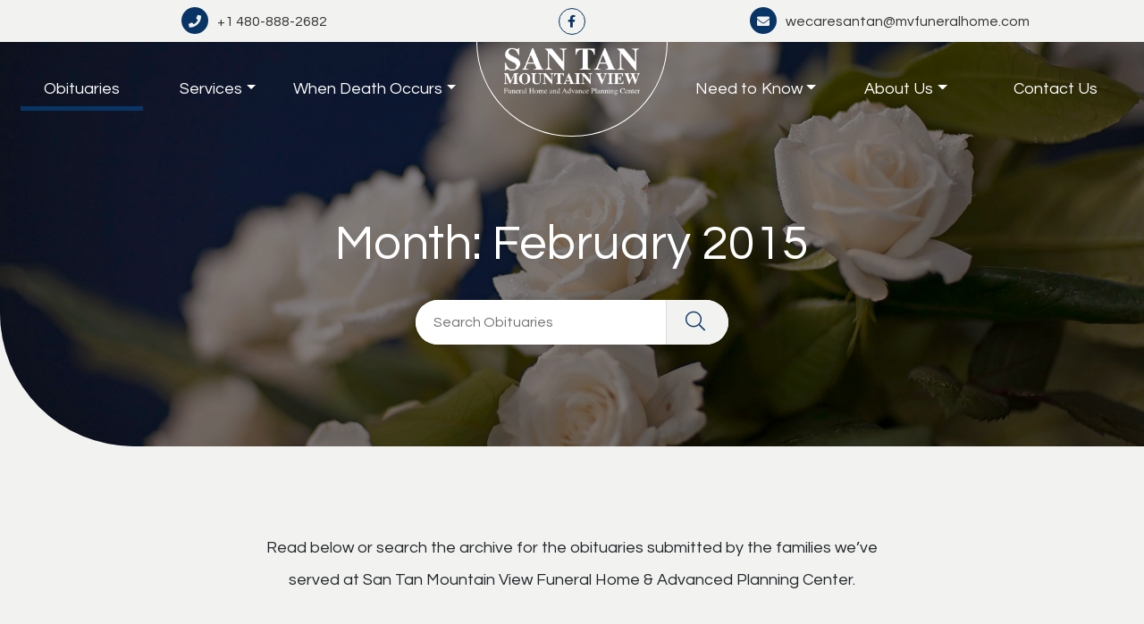

--- FILE ---
content_type: text/html; charset=UTF-8
request_url: https://santanmountainviewfuneralhome.com/obituaries/2015/02/
body_size: 14557
content:
<!DOCTYPE html>
<html lang="en">
	<head>
		<meta charset="UTF-8">
<script type="text/javascript">
/* <![CDATA[ */
var gform;gform||(document.addEventListener("gform_main_scripts_loaded",function(){gform.scriptsLoaded=!0}),document.addEventListener("gform/theme/scripts_loaded",function(){gform.themeScriptsLoaded=!0}),window.addEventListener("DOMContentLoaded",function(){gform.domLoaded=!0}),gform={domLoaded:!1,scriptsLoaded:!1,themeScriptsLoaded:!1,isFormEditor:()=>"function"==typeof InitializeEditor,callIfLoaded:function(o){return!(!gform.domLoaded||!gform.scriptsLoaded||!gform.themeScriptsLoaded&&!gform.isFormEditor()||(gform.isFormEditor()&&console.warn("The use of gform.initializeOnLoaded() is deprecated in the form editor context and will be removed in Gravity Forms 3.1."),o(),0))},initializeOnLoaded:function(o){gform.callIfLoaded(o)||(document.addEventListener("gform_main_scripts_loaded",()=>{gform.scriptsLoaded=!0,gform.callIfLoaded(o)}),document.addEventListener("gform/theme/scripts_loaded",()=>{gform.themeScriptsLoaded=!0,gform.callIfLoaded(o)}),window.addEventListener("DOMContentLoaded",()=>{gform.domLoaded=!0,gform.callIfLoaded(o)}))},hooks:{action:{},filter:{}},addAction:function(o,r,e,t){gform.addHook("action",o,r,e,t)},addFilter:function(o,r,e,t){gform.addHook("filter",o,r,e,t)},doAction:function(o){gform.doHook("action",o,arguments)},applyFilters:function(o){return gform.doHook("filter",o,arguments)},removeAction:function(o,r){gform.removeHook("action",o,r)},removeFilter:function(o,r,e){gform.removeHook("filter",o,r,e)},addHook:function(o,r,e,t,n){null==gform.hooks[o][r]&&(gform.hooks[o][r]=[]);var d=gform.hooks[o][r];null==n&&(n=r+"_"+d.length),gform.hooks[o][r].push({tag:n,callable:e,priority:t=null==t?10:t})},doHook:function(r,o,e){var t;if(e=Array.prototype.slice.call(e,1),null!=gform.hooks[r][o]&&((o=gform.hooks[r][o]).sort(function(o,r){return o.priority-r.priority}),o.forEach(function(o){"function"!=typeof(t=o.callable)&&(t=window[t]),"action"==r?t.apply(null,e):e[0]=t.apply(null,e)})),"filter"==r)return e[0]},removeHook:function(o,r,t,n){var e;null!=gform.hooks[o][r]&&(e=(e=gform.hooks[o][r]).filter(function(o,r,e){return!!(null!=n&&n!=o.tag||null!=t&&t!=o.priority)}),gform.hooks[o][r]=e)}});
/* ]]> */
</script>

		<meta http-equiv="X-UA-Compatible" content="IE=edge">
		<meta name="viewport" content="width=device-width, initial-scale=1">
				<link rel="profile" href="http://gmpg.org/xfn/11">
		<link rel="pingback" href="https://santanmountainviewfuneralhome.com/xmlrpc.php">
		 
		<script rel="preload" as="script" src="https://kit.fontawesome.com/ef6f7b438e.js" crossorigin="anonymous"></script>
				<meta name='robots' content='noindex, follow' />

	<!-- This site is optimized with the Yoast SEO plugin v26.8 - https://yoast.com/product/yoast-seo-wordpress/ -->
	<title>February 2015 | San Tan Mountain View Funeral Home &amp; Advance Planning Center</title>
	<meta property="og:locale" content="en_US" />
	<meta property="og:type" content="website" />
	<meta property="og:title" content="February 2015 | San Tan Mountain View Funeral Home &amp; Advance Planning Center" />
	<meta property="og:url" content="https://santanmountainviewfuneralhome.com/news/2015/02/" />
	<meta property="og:site_name" content="San Tan Mountain View Funeral Home &amp; Advance Planning Center" />
	<meta name="twitter:card" content="summary_large_image" />
	<script type="application/ld+json" class="yoast-schema-graph">{"@context":"https://schema.org","@graph":[{"@type":"CollectionPage","@id":"https://santanmountainviewfuneralhome.com/news/2015/02/","url":"https://santanmountainviewfuneralhome.com/news/2015/02/","name":"February 2015 | San Tan Mountain View Funeral Home &amp; Advance Planning Center","isPartOf":{"@id":"https://santanmountainviewfuneralhome.com/#website"},"breadcrumb":{"@id":"https://santanmountainviewfuneralhome.com/news/2015/02/#breadcrumb"},"inLanguage":"en-US"},{"@type":"BreadcrumbList","@id":"https://santanmountainviewfuneralhome.com/news/2015/02/#breadcrumb","itemListElement":[{"@type":"ListItem","position":1,"name":"Home","item":"https://santanmountainviewfuneralhome.com/"},{"@type":"ListItem","position":2,"name":"Archives for February 2015"}]},{"@type":"WebSite","@id":"https://santanmountainviewfuneralhome.com/#website","url":"https://santanmountainviewfuneralhome.com/","name":"San Tan Mountain View Funeral Home &amp; Advance Planning Center","description":"San Tan Mountain View Funeral Home &amp; Advance Planning Center","publisher":{"@id":"https://santanmountainviewfuneralhome.com/#organization"},"potentialAction":[{"@type":"SearchAction","target":{"@type":"EntryPoint","urlTemplate":"https://santanmountainviewfuneralhome.com/?s={search_term_string}"},"query-input":{"@type":"PropertyValueSpecification","valueRequired":true,"valueName":"search_term_string"}}],"inLanguage":"en-US"},{"@type":"Organization","@id":"https://santanmountainviewfuneralhome.com/#organization","name":"San Tan Mountain View Funeral Home & Advance Planning Center","url":"https://santanmountainviewfuneralhome.com/","logo":{"@type":"ImageObject","inLanguage":"en-US","@id":"https://santanmountainviewfuneralhome.com/#/schema/logo/image/","url":"https://santanmountainviewfuneralhome.com/wp-content/uploads/2020/10/santan-logo-remake-stacked.png","contentUrl":"https://santanmountainviewfuneralhome.com/wp-content/uploads/2020/10/santan-logo-remake-stacked.png","width":917,"height":334,"caption":"San Tan Mountain View Funeral Home & Advance Planning Center"},"image":{"@id":"https://santanmountainviewfuneralhome.com/#/schema/logo/image/"}}]}</script>
	<!-- / Yoast SEO plugin. -->


<link rel='dns-prefetch' href='//cdn.jsdelivr.net' />
<link rel='dns-prefetch' href='//cdnjs.cloudflare.com' />
<link rel='dns-prefetch' href='//stackpath.bootstrapcdn.com' />
<link rel="alternate" type="application/rss+xml" title="San Tan Mountain View Funeral Home &amp; Advance Planning Center &raquo; Obituaries Feed" href="https://santanmountainviewfuneralhome.com/obituaries/feed/" />
<style id='wp-img-auto-sizes-contain-inline-css' type='text/css'>
img:is([sizes=auto i],[sizes^="auto," i]){contain-intrinsic-size:3000px 1500px}
/*# sourceURL=wp-img-auto-sizes-contain-inline-css */
</style>
<style id='wp-block-library-inline-css' type='text/css'>
:root{--wp-block-synced-color:#7a00df;--wp-block-synced-color--rgb:122,0,223;--wp-bound-block-color:var(--wp-block-synced-color);--wp-editor-canvas-background:#ddd;--wp-admin-theme-color:#007cba;--wp-admin-theme-color--rgb:0,124,186;--wp-admin-theme-color-darker-10:#006ba1;--wp-admin-theme-color-darker-10--rgb:0,107,160.5;--wp-admin-theme-color-darker-20:#005a87;--wp-admin-theme-color-darker-20--rgb:0,90,135;--wp-admin-border-width-focus:2px}@media (min-resolution:192dpi){:root{--wp-admin-border-width-focus:1.5px}}.wp-element-button{cursor:pointer}:root .has-very-light-gray-background-color{background-color:#eee}:root .has-very-dark-gray-background-color{background-color:#313131}:root .has-very-light-gray-color{color:#eee}:root .has-very-dark-gray-color{color:#313131}:root .has-vivid-green-cyan-to-vivid-cyan-blue-gradient-background{background:linear-gradient(135deg,#00d084,#0693e3)}:root .has-purple-crush-gradient-background{background:linear-gradient(135deg,#34e2e4,#4721fb 50%,#ab1dfe)}:root .has-hazy-dawn-gradient-background{background:linear-gradient(135deg,#faaca8,#dad0ec)}:root .has-subdued-olive-gradient-background{background:linear-gradient(135deg,#fafae1,#67a671)}:root .has-atomic-cream-gradient-background{background:linear-gradient(135deg,#fdd79a,#004a59)}:root .has-nightshade-gradient-background{background:linear-gradient(135deg,#330968,#31cdcf)}:root .has-midnight-gradient-background{background:linear-gradient(135deg,#020381,#2874fc)}:root{--wp--preset--font-size--normal:16px;--wp--preset--font-size--huge:42px}.has-regular-font-size{font-size:1em}.has-larger-font-size{font-size:2.625em}.has-normal-font-size{font-size:var(--wp--preset--font-size--normal)}.has-huge-font-size{font-size:var(--wp--preset--font-size--huge)}.has-text-align-center{text-align:center}.has-text-align-left{text-align:left}.has-text-align-right{text-align:right}.has-fit-text{white-space:nowrap!important}#end-resizable-editor-section{display:none}.aligncenter{clear:both}.items-justified-left{justify-content:flex-start}.items-justified-center{justify-content:center}.items-justified-right{justify-content:flex-end}.items-justified-space-between{justify-content:space-between}.screen-reader-text{border:0;clip-path:inset(50%);height:1px;margin:-1px;overflow:hidden;padding:0;position:absolute;width:1px;word-wrap:normal!important}.screen-reader-text:focus{background-color:#ddd;clip-path:none;color:#444;display:block;font-size:1em;height:auto;left:5px;line-height:normal;padding:15px 23px 14px;text-decoration:none;top:5px;width:auto;z-index:100000}html :where(.has-border-color){border-style:solid}html :where([style*=border-top-color]){border-top-style:solid}html :where([style*=border-right-color]){border-right-style:solid}html :where([style*=border-bottom-color]){border-bottom-style:solid}html :where([style*=border-left-color]){border-left-style:solid}html :where([style*=border-width]){border-style:solid}html :where([style*=border-top-width]){border-top-style:solid}html :where([style*=border-right-width]){border-right-style:solid}html :where([style*=border-bottom-width]){border-bottom-style:solid}html :where([style*=border-left-width]){border-left-style:solid}html :where(img[class*=wp-image-]){height:auto;max-width:100%}:where(figure){margin:0 0 1em}html :where(.is-position-sticky){--wp-admin--admin-bar--position-offset:var(--wp-admin--admin-bar--height,0px)}@media screen and (max-width:600px){html :where(.is-position-sticky){--wp-admin--admin-bar--position-offset:0px}}
/*wp_block_styles_on_demand_placeholder:6970689f704f7*/
/*# sourceURL=wp-block-library-inline-css */
</style>
<style id='classic-theme-styles-inline-css' type='text/css'>
/*! This file is auto-generated */
.wp-block-button__link{color:#fff;background-color:#32373c;border-radius:9999px;box-shadow:none;text-decoration:none;padding:calc(.667em + 2px) calc(1.333em + 2px);font-size:1.125em}.wp-block-file__button{background:#32373c;color:#fff;text-decoration:none}
/*# sourceURL=/wp-includes/css/classic-themes.min.css */
</style>
<link rel='stylesheet' id='slickcss-css' href='https://cdn.jsdelivr.net/npm/slick-carousel@1.8.1/slick/slick.min.css' type='text/css' media='all' />
<link rel='stylesheet' id='fancycss-css' href='https://cdn.jsdelivr.net/gh/fancyapps/fancybox@3.5.7/dist/jquery.fancybox.min.css' type='text/css' media='all' />
<link rel='stylesheet' id='select2-css' href='https://santanmountainviewfuneralhome.com/wp-content/themes/sfh/assets/css/select2.min.css' type='text/css' media='all' />
<link rel='stylesheet' id='style-css-css' href='https://santanmountainviewfuneralhome.com/wp-content/themes/sfh/style.css' type='text/css' media='all' />
<link rel='stylesheet' id='jquery-lazyloadxt-fadein-css-css' href='//santanmountainviewfuneralhome.com/wp-content/plugins/a3-lazy-load/assets/css/jquery.lazyloadxt.fadein.css' type='text/css' media='all' />
<link rel='stylesheet' id='a3a3_lazy_load-css' href='//santanmountainviewfuneralhome.com/wp-content/uploads/sass/a3_lazy_load.min.css' type='text/css' media='all' />
<script type="text/javascript" src="https://santanmountainviewfuneralhome.com/wp-includes/js/jquery/jquery.min.js" id="jquery-core-js"></script>
<script type="text/javascript" src="https://santanmountainviewfuneralhome.com/wp-includes/js/jquery/jquery-migrate.min.js" id="jquery-migrate-js"></script>
<script type="text/javascript" src="https://santanmountainviewfuneralhome.com/wp-content/themes/sfh/assets/js/custom.js" id="custom-js"></script>
<script type="text/javascript" src="https://santanmountainviewfuneralhome.com/wp-content/themes/sfh/assets/js/map.js" id="map-js"></script>
<script type="text/javascript" src="https://santanmountainviewfuneralhome.com/wp-content/themes/sfh/assets/js/magnify.js" id="magnify-js"></script>
<script type="text/javascript" src="https://cdn.jsdelivr.net/npm/slick-carousel@1.8.1/slick/slick.min.js" id="slickjs-js"></script>
<script type="text/javascript" src="https://cdn.jsdelivr.net/gh/fancyapps/fancybox@3.5.7/dist/jquery.fancybox.min.js" id="fancyjs-js"></script>
<link rel="https://api.w.org/" href="https://santanmountainviewfuneralhome.com/wp-json/" /><link rel="EditURI" type="application/rsd+xml" title="RSD" href="https://santanmountainviewfuneralhome.com/xmlrpc.php?rsd" />
<!-- site-navigation-element Schema optimized by Schema Pro --><script type="application/ld+json">{"@context":"https:\/\/schema.org","@graph":[{"@context":"https:\/\/schema.org","@type":"SiteNavigationElement","id":"site-navigation","name":"Obituaries","url":"https:\/\/santanmountainviewfuneralhome.com\/obituaries\/"},{"@context":"https:\/\/schema.org","@type":"SiteNavigationElement","id":"site-navigation","name":"Privacy Policy","url":"https:\/\/santanmountainviewfuneralhome.com\/privacy-policy\/"},{"@context":"https:\/\/schema.org","@type":"SiteNavigationElement","id":"site-navigation","name":"Pre-Plan E-Funeral Services","url":"https:\/\/santanmountainviewfuneralhome.efuneral.com\/preferences\/timing"}]}</script><!-- / site-navigation-element Schema optimized by Schema Pro --><!-- breadcrumb Schema optimized by Schema Pro --><script type="application/ld+json">{"@context":"https:\/\/schema.org","@type":"BreadcrumbList","itemListElement":[{"@type":"ListItem","position":1,"item":{"@id":"https:\/\/santanmountainviewfuneralhome.com\/","name":"Home"}},{"@type":"ListItem","position":2,"item":{"@id":"https:\/\/santanmountainviewfuneralhome.com\/obituaries\/2015\/02\/","name":"Obituaries"}}]}</script><!-- / breadcrumb Schema optimized by Schema Pro -->			<style id="wpsp-style-frontend"></style>
			<link rel="icon" href="https://santanmountainviewfuneralhome.com/wp-content/uploads/2020/11/santan-favicon-2.png" sizes="32x32" />
<link rel="icon" href="https://santanmountainviewfuneralhome.com/wp-content/uploads/2020/11/santan-favicon-2.png" sizes="192x192" />
<link rel="apple-touch-icon" href="https://santanmountainviewfuneralhome.com/wp-content/uploads/2020/11/santan-favicon-2.png" />
<meta name="msapplication-TileImage" content="https://santanmountainviewfuneralhome.com/wp-content/uploads/2020/11/santan-favicon-2.png" />
		<!-- Google Tag Manager -->
		<script>(function(w,d,s,l,i){w[l]=w[l]||[];w[l].push({'gtm.start':
		new Date().getTime(),event:'gtm.js'});var f=d.getElementsByTagName(s)[0],
		j=d.createElement(s),dl=l!='dataLayer'?'&l='+l:'';j.async=true;j.src=
		'https://www.googletagmanager.com/gtm.js?id='+i+dl;f.parentNode.insertBefore(j,f);
		})(window,document,'script','dataLayer','GTM-WTHJ9CZ');</script>
		<!-- Google Tag Manager -->
		<script>(function(w,d,s,l,i){w[l]=w[l]||[];w[l].push({'gtm.start':
		new Date().getTime(),event:'gtm.js'});var f=d.getElementsByTagName(s)[0],
		j=d.createElement(s),dl=l!='dataLayer'?'&l='+l:'';j.async=true;j.src=
		'https://www.googletagmanager.com/gtm.js?id='+i+dl;f.parentNode.insertBefore(j,f);
		})(window,document,'script','dataLayer','GTM-PXBPX9V');</script>
		<!-- End Google Tag Manager -->
	</head>
	
		
	<body class="archive date post-type-archive post-type-archive-obituaries wp-theme-sfh wp-schema-pro-2.10.6">
		<!-- Google Tag Manager (noscript) -->
		<noscript><iframe src="https://www.googletagmanager.com/ns.html?id=GTM-WTHJ9CZ"
		height="0" width="0" style="display:none;visibility:hidden"></iframe></noscript>
		<noscript><iframe src="https://www.googletagmanager.com/ns.html?id=GTM-PXBPX9V"
		height="0" width="0" style="display:none;visibility:hidden"></iframe></noscript>
		<!-- End Google Tag Manager (noscript) -->
		<header id="mvfh_header" class="primary_header full-width">
						<div class="top_header container-fluid py-2 d-none d-lg-block">
				<div class="row">
					<div class="col-lg-12 offset-xl-1 col-xl-10 text-center">
						<div class="row">
							<div class="col-md-4">
								<p><a href="tel:+1+1 480-888-2682" title="Call Us"><i class="fas fa-phone"></i>+1 480-888-2682</a></p>
							</div>
							<div class="col-md-4">
								
	<ul class="list-unstyled social_media">
					<li>
				<a class="link_social" href="https://www.facebook.com/SanTanMountainViewFuneralHome/" title="Mountain View Funeral Home Social Media" target="blank">
					<i class="fab fa-facebook-f" aria-hidden="true"></i>
				</a>
			</li>
			</ul>
							</div>
							<div class="col-md-4">
								<p><a href="mailto:wecaresantan@mvfuneralhome.com" title="Email Us"><i class="fas fa-envelope"></i>wecaresantan@mvfuneralhome.com</a></p>
							</div>
						</div>
					</div>
				</div>
			</div>
			<div class="container-fluid desktop_nav">
				<div class="mobile_btn d-lg-none">
					<a href="tel:+1+1 480-888-2682" title="Call Mountain View Funeral Home"><i class="fas fa-phone"></i></a>
				</div>
				<nav class="navbar navbar-expand-lg row p-0">
					<button id="mobilebtn" class="navbar-toggler" type="button" data-toggle="collapse" data-target="#mvfhnav" aria-controls="mvfhnavContent" aria-expanded="false" aria-label="Toggle navigation">
						<div class="menu">
							<span class="menu-global menu-top"></span>
							<span class="menu-global menu-middle"></span>
							<span class="menu-global menu-bottom"></span>
						</div>
					</button>
					<div class="collapse navbar-collapse d-none d-lg-block col-5" id="desktopnav_left">
						<ul id="menu-headermenu-left" class="navbar-nav w-100 nav-justified"><li id="menu-item-294" class="menu-item menu-item-type-post_type_archive menu-item-object-obituaries current-menu-item menu-item-294 nav-item">
	<a class="nav-link"  href="https://santanmountainviewfuneralhome.com/obituaries/">Obituaries</a></li>
<li id="menu-item-295" class="menu-item menu-item-type-post_type menu-item-object-page menu-item-has-children menu-item-295 nav-item dropdown">
	<a class="nav-link dropdown-toggle"  href="https://santanmountainviewfuneralhome.com/services/" data-hover="dropdown" aria-haspopup="true" aria-expanded="false">Services</a>
<div class="dropdown-menu" role="menu">
<a class="dropdown-item"  href="https://santanmountainviewfuneralhome.com/services/advanced-planning/">Advanced Planning</a><a class="dropdown-item"  href="https://santanmountainviewfuneralhome.com/services/cemetery/">Cemetery</a><a class="dropdown-item"  href="https://santanmountainviewfuneralhome.com/services/cremation/">Cremation</a><a class="dropdown-item"  href="https://santanmountainviewfuneralhome.com/services/personalized-services/">Personalized Services</a><a class="dropdown-item"  target="_blank" href="https://santanmountainviewfuneralhome.efuneral.com/preferences/timing">Pre-Plan &#038; Pay Online Now</a>
</div>
</li>
<li id="menu-item-296" class="menu-item menu-item-type-post_type menu-item-object-page menu-item-has-children menu-item-296 nav-item dropdown">
	<a class="nav-link dropdown-toggle"  href="https://santanmountainviewfuneralhome.com/when-death-occurs/" data-hover="dropdown" aria-haspopup="true" aria-expanded="false">When Death Occurs</a>
<div class="dropdown-menu" role="menu">
<a class="dropdown-item"  href="https://santanmountainviewfuneralhome.com/when-death-occurs/steps-to-take/">Steps to Take</a>
</div>
</li>
</ul>					</div>
					<div class="col-2 logo_block px-0">
						<a class="navbar_brand" href="https://santanmountainviewfuneralhome.com" title="San Tan Mountain View Funeral Home & Advance Planning Center">
							<img width="917" height="334" src="https://santanmountainviewfuneralhome.com/wp-content/uploads/2020/10/santan-logo-remake-stacked-white.png" class="img-fluid white_logo" alt="San Tan Mountain View Logo" decoding="async" fetchpriority="high" srcset="https://santanmountainviewfuneralhome.com/wp-content/uploads/2020/10/santan-logo-remake-stacked-white.png 917w, https://santanmountainviewfuneralhome.com/wp-content/uploads/2020/10/santan-logo-remake-stacked-white-300x109.png 300w, https://santanmountainviewfuneralhome.com/wp-content/uploads/2020/10/santan-logo-remake-stacked-white-768x280.png 768w" sizes="(max-width: 917px) 100vw, 917px" />							<img width="917" height="334" src="https://santanmountainviewfuneralhome.com/wp-content/uploads/2020/10/santan-logo-remake-stacked.png" class="img-fluid color_logo" alt="San Tan Mountain View Logo" decoding="async" srcset="https://santanmountainviewfuneralhome.com/wp-content/uploads/2020/10/santan-logo-remake-stacked.png 917w, https://santanmountainviewfuneralhome.com/wp-content/uploads/2020/10/santan-logo-remake-stacked-300x109.png 300w, https://santanmountainviewfuneralhome.com/wp-content/uploads/2020/10/santan-logo-remake-stacked-768x280.png 768w, https://santanmountainviewfuneralhome.com/wp-content/uploads/2020/10/santan-logo-remake-stacked-165x60.png 165w" sizes="(max-width: 917px) 100vw, 917px" />						</a>
					</div>
					<div class="collapse navbar-collapse d-none d-lg-block col-5" id="desktopnav_right">
						<ul id="menu-headermenu-right" class="navbar-nav w-100 nav-justified"><li id="menu-item-306" class="menu-item menu-item-type-post_type menu-item-object-page menu-item-has-children menu-item-306 nav-item dropdown">
	<a class="nav-link dropdown-toggle"  href="https://santanmountainviewfuneralhome.com/need-to-know/" data-hover="dropdown" aria-haspopup="true" aria-expanded="false">Need to Know</a>
<div class="dropdown-menu" role="menu">
<a class="dropdown-item"  href="https://santanmountainviewfuneralhome.com/videos/">Informational Videos</a><a class="dropdown-item"  href="https://santanmountainviewfuneralhome.com/need-to-know/legal-considerations/">Legal Considerations</a><a class="dropdown-item"  href="https://santanmountainviewfuneralhome.com/need-to-know/comparing-funeral-homes/">Comparing Funeral Homes</a><a class="dropdown-item"  href="https://santanmountainviewfuneralhome.com/need-to-know/funeral-planning-faqs/">Funeral Planning FAQs</a><a class="dropdown-item"  href="https://santanmountainviewfuneralhome.com/need-to-know/helpful-resources/">Helpful Resources</a>
</div>
</li>
<li id="menu-item-302" class="menu-item menu-item-type-post_type menu-item-object-page menu-item-has-children menu-item-302 nav-item dropdown">
	<a class="nav-link dropdown-toggle"  href="https://santanmountainviewfuneralhome.com/about/" data-hover="dropdown" aria-haspopup="true" aria-expanded="false">About Us</a>
<div class="dropdown-menu" role="menu">
<a class="dropdown-item"  href="https://santanmountainviewfuneralhome.com/about/funeral-home/">Funeral Home</a><a class="dropdown-item"  href="https://santanmountainviewfuneralhome.com/about/maps/">Cemetery Maps</a><a class="dropdown-item"  href="https://santanmountainviewfuneralhome.com/events/">Community Events</a><a class="dropdown-item"  href="https://santanmountainviewfuneralhome.com/news/">News</a><a class="dropdown-item"  href="https://santanmountainviewfuneralhome.com/testimonials/">Testimonials</a>
</div>
</li>
<li id="menu-item-305" class="menu-item menu-item-type-post_type menu-item-object-page menu-item-305 nav-item">
	<a class="nav-link"  href="https://santanmountainviewfuneralhome.com/contact/">Contact Us</a></li>
</ul>					</div>
					<div class="col-12 px-0 d-lg-none">
						<div class="collapse navbar-collapse" id="mvfhnav">
							<ul id="menu-headermenu-left" class="navbar-nav w-100 nav-justified"><li class="menu-item menu-item-type-post_type_archive menu-item-object-obituaries current-menu-item menu-item-294 nav-item">
	<a class="nav-link"  href="https://santanmountainviewfuneralhome.com/obituaries/">Obituaries</a></li>
<li class="menu-item menu-item-type-post_type menu-item-object-page menu-item-has-children menu-item-295 nav-item dropdown">
	<a class="nav-link dropdown-toggle"  href="https://santanmountainviewfuneralhome.com/services/" data-hover="dropdown" aria-haspopup="true" aria-expanded="false">Services</a>
<div class="dropdown-menu" role="menu">
<a class="dropdown-item"  href="https://santanmountainviewfuneralhome.com/services/advanced-planning/">Advanced Planning</a><a class="dropdown-item"  href="https://santanmountainviewfuneralhome.com/services/cemetery/">Cemetery</a><a class="dropdown-item"  href="https://santanmountainviewfuneralhome.com/services/cremation/">Cremation</a><a class="dropdown-item"  href="https://santanmountainviewfuneralhome.com/services/personalized-services/">Personalized Services</a><a class="dropdown-item"  target="_blank" href="https://santanmountainviewfuneralhome.efuneral.com/preferences/timing">Pre-Plan &#038; Pay Online Now</a>
</div>
</li>
<li class="menu-item menu-item-type-post_type menu-item-object-page menu-item-has-children menu-item-296 nav-item dropdown">
	<a class="nav-link dropdown-toggle"  href="https://santanmountainviewfuneralhome.com/when-death-occurs/" data-hover="dropdown" aria-haspopup="true" aria-expanded="false">When Death Occurs</a>
<div class="dropdown-menu" role="menu">
<a class="dropdown-item"  href="https://santanmountainviewfuneralhome.com/when-death-occurs/steps-to-take/">Steps to Take</a>
</div>
</li>
</ul>							<ul id="menu-headermenu-right" class="navbar-nav w-100 nav-justified"><li class="menu-item menu-item-type-post_type menu-item-object-page menu-item-has-children menu-item-306 nav-item dropdown">
	<a class="nav-link dropdown-toggle"  href="https://santanmountainviewfuneralhome.com/need-to-know/" data-hover="dropdown" aria-haspopup="true" aria-expanded="false">Need to Know</a>
<div class="dropdown-menu" role="menu">
<a class="dropdown-item"  href="https://santanmountainviewfuneralhome.com/videos/">Informational Videos</a><a class="dropdown-item"  href="https://santanmountainviewfuneralhome.com/need-to-know/legal-considerations/">Legal Considerations</a><a class="dropdown-item"  href="https://santanmountainviewfuneralhome.com/need-to-know/comparing-funeral-homes/">Comparing Funeral Homes</a><a class="dropdown-item"  href="https://santanmountainviewfuneralhome.com/need-to-know/funeral-planning-faqs/">Funeral Planning FAQs</a><a class="dropdown-item"  href="https://santanmountainviewfuneralhome.com/need-to-know/helpful-resources/">Helpful Resources</a>
</div>
</li>
<li class="menu-item menu-item-type-post_type menu-item-object-page menu-item-has-children menu-item-302 nav-item dropdown">
	<a class="nav-link dropdown-toggle"  href="https://santanmountainviewfuneralhome.com/about/" data-hover="dropdown" aria-haspopup="true" aria-expanded="false">About Us</a>
<div class="dropdown-menu" role="menu">
<a class="dropdown-item"  href="https://santanmountainviewfuneralhome.com/about/funeral-home/">Funeral Home</a><a class="dropdown-item"  href="https://santanmountainviewfuneralhome.com/about/maps/">Cemetery Maps</a><a class="dropdown-item"  href="https://santanmountainviewfuneralhome.com/events/">Community Events</a><a class="dropdown-item"  href="https://santanmountainviewfuneralhome.com/news/">News</a><a class="dropdown-item"  href="https://santanmountainviewfuneralhome.com/testimonials/">Testimonials</a>
</div>
</li>
<li class="menu-item menu-item-type-post_type menu-item-object-page menu-item-305 nav-item">
	<a class="nav-link"  href="https://santanmountainviewfuneralhome.com/contact/">Contact Us</a></li>
</ul>							<a class="btn btn-primary d-block text-center my-2" title="Pre-Plan & Pay Online" href="https://mountainviewfuneralhomeandcemetery.efuneral.com/preferences/timing" target="_blank">Pre-Plan & Pay Online</a>
						</div>
					</div>
				</nav>
			</div>
			<div class="xxlarge_screen">
				<div class="button_section">
					<div class="wrapper">
						<a class="btn btn-prepay" title="Pre-Plan & Pay Online" href="https://mountainviewfuneralhomeandcemetery.efuneral.com/preferences/timing" target="_blank">Pre-Plan & Pay Online</a>
					</div>
				</div>
			</div>
		</header>
		
		<div id="top"></div>

<section class="full-width page_heading">
    <div class="container-fluid px-0 heading_bg" style="background-image: url(https://santanmountainviewfuneralhome.com/wp-content/uploads/2020/10/obituaries-header.jpg); background-size: cover; background-position: center; width: 100%; height: 50vh;">
        <div class="container h-100">
            <div class="row h-100">
                <div class="col-12 align-self-center text-center">
                    <h1>Month: <span>February 2015</span></h1>
                    
	<form role="search" method="get" id="obituary_searchform" class="searchform" action="https://santanmountainviewfuneralhome.com">
		<div class="search_form_group">
			<label class="d-none" class="screen-reader-text" for="s">Search Obituaries</label>
			<input type="text" value="" name="s" id="s" placeholder="Search Obituaries" />
			<input type="hidden" value="obituaries" name="post_type" />
			<button type="submit" id="searchsubmit" value="Search Obituaries"><i class="fal fa-search"></i></button>
		</div>
	</form>
                </div>
            </div>
        </div>
    </div>
    <div class="heading_overlay"></div>
</section>

<section class="full-width obituary_body burg_bk blog_template">
	<div class="background_overlap grey_bk">
		<div class="container py-5">
			<div class="row py-5">
				<div class="offset-lg-2 col-lg-8">
					<p class="mb-5 text-center">Read below or search the archive for the obituaries submitted by the families we’ve served at San Tan Mountain View Funeral Home & Advanced Planning Center.</p>
				</div>
				<div class="col-12">
					<div class="card-group justify-content-center">
						
							<div class="col-md-6 col-lg-4 my-3">
								<div class="card h-100">
									<div class="card-header">
										<a href="https://santanmountainviewfuneralhome.com/obituary/arthur-leyvas/" title="Arthur Leyvas">
											<div class="directory_photo d-block" style="background-image: url(https://santanmountainviewfuneralhome.com/wp-content/uploads/2020/10/obituaries-header.jpg); background-size: cover; background-repeat: no-repeat; background-position: top center; height: 350px;">
												<div class="svg_wrapper">
													<svg version="1.1" id="Layer_1" xmlns="http://www.w3.org/2000/svg" xmlns:xlink="http://www.w3.org/1999/xlink" x="0px" y="0px"
														 viewBox="0 0 500 500" style="enable-background:new 0 0 500 500;" xml:space="preserve">
													<style type="text/css">
														.st0{fill:#FFFFFF;}
													</style>
													<path class="st0" d="M543.16,311.81H-43.16V202.39c0,0,71.74,38.41,293.16,38.41s293.16-38.41,293.16-38.41V311.81z"/>
													</svg>
												</div>
											</div>
										</a>
									</div>
									<div class="card-body">
										<a href="https://santanmountainviewfuneralhome.com/obituary/arthur-leyvas/" title="Arthur Leyvas">
											<h4>Arthur Leyvas</h4>
											<hr />
											<p>Arthur Richard Leyvas, 76, of San Tan Valley, Arizona, passed away on February 19, 2015. He is survived by his ...</p>
										</a>
									</div>
									<div class="card-footer">
										<div class="row my-auto obit_links">
											<div class="col-xl-6 my-auto">
												<a class="btn btn-default" href="https://santanmountainviewfuneralhome.com/obituary/arthur-leyvas/" title="Arthur Leyvas">Full Obituary</a>
											</div>
											<div class="col-xl-6 my-auto">
												<a class="anchor_link" href="https://santanmountainviewfuneralhome.com/obituary/arthur-leyvas/#offer_condolences" title="Offer Condolences">Offer Condolences</a>
											</div>
										</div>
									</div>
								</div>
							</div>

							
							<div class="col-md-6 col-lg-4 my-3">
								<div class="card h-100">
									<div class="card-header">
										<a href="https://santanmountainviewfuneralhome.com/obituary/richard-e-del-mare/" title="Richard E. Del A Mare">
											<div class="directory_photo d-block" style="background-image: url(https://santanmountainviewfuneralhome.com/wp-content/uploads/2020/10/obituaries-header.jpg); background-size: cover; background-repeat: no-repeat; background-position: top center; height: 350px;">
												<div class="svg_wrapper">
													<svg version="1.1" id="Layer_1" xmlns="http://www.w3.org/2000/svg" xmlns:xlink="http://www.w3.org/1999/xlink" x="0px" y="0px"
														 viewBox="0 0 500 500" style="enable-background:new 0 0 500 500;" xml:space="preserve">
													<style type="text/css">
														.st0{fill:#FFFFFF;}
													</style>
													<path class="st0" d="M543.16,311.81H-43.16V202.39c0,0,71.74,38.41,293.16,38.41s293.16-38.41,293.16-38.41V311.81z"/>
													</svg>
												</div>
											</div>
										</a>
									</div>
									<div class="card-body">
										<a href="https://santanmountainviewfuneralhome.com/obituary/richard-e-del-mare/" title="Richard E. Del A Mare">
											<h4>Richard E. Del A Mare</h4>
											<hr />
											<p>Richard E. Del A Mare, 77, of Queen Creek, Arizona, died on February 16, 2015.</p>
										</a>
									</div>
									<div class="card-footer">
										<div class="row my-auto obit_links">
											<div class="col-xl-6 my-auto">
												<a class="btn btn-default" href="https://santanmountainviewfuneralhome.com/obituary/richard-e-del-mare/" title="Richard E. Del A Mare">Full Obituary</a>
											</div>
											<div class="col-xl-6 my-auto">
												<a class="anchor_link" href="https://santanmountainviewfuneralhome.com/obituary/richard-e-del-mare/#offer_condolences" title="Offer Condolences">Offer Condolences</a>
											</div>
										</div>
									</div>
								</div>
							</div>

							
							<div class="col-md-6 col-lg-4 my-3">
								<div class="card h-100">
									<div class="card-header">
										<a href="https://santanmountainviewfuneralhome.com/obituary/reynold-lee-johnson/" title="Reynold Lee Johnson">
											<div class="directory_photo d-block" style="background-image: url(https://santanmountainviewfuneralhome.com/wp-content/uploads/2020/10/obituaries-header.jpg); background-size: cover; background-repeat: no-repeat; background-position: top center; height: 350px;">
												<div class="svg_wrapper">
													<svg version="1.1" id="Layer_1" xmlns="http://www.w3.org/2000/svg" xmlns:xlink="http://www.w3.org/1999/xlink" x="0px" y="0px"
														 viewBox="0 0 500 500" style="enable-background:new 0 0 500 500;" xml:space="preserve">
													<style type="text/css">
														.st0{fill:#FFFFFF;}
													</style>
													<path class="st0" d="M543.16,311.81H-43.16V202.39c0,0,71.74,38.41,293.16,38.41s293.16-38.41,293.16-38.41V311.81z"/>
													</svg>
												</div>
											</div>
										</a>
									</div>
									<div class="card-body">
										<a href="https://santanmountainviewfuneralhome.com/obituary/reynold-lee-johnson/" title="Reynold Lee Johnson">
											<h4>Reynold Lee Johnson</h4>
											<hr />
											<p>Reynold Lee Johnson, 72, of San Tan Valley, AZ, died on February 9, 2015.</p>
										</a>
									</div>
									<div class="card-footer">
										<div class="row my-auto obit_links">
											<div class="col-xl-6 my-auto">
												<a class="btn btn-default" href="https://santanmountainviewfuneralhome.com/obituary/reynold-lee-johnson/" title="Reynold Lee Johnson">Full Obituary</a>
											</div>
											<div class="col-xl-6 my-auto">
												<a class="anchor_link" href="https://santanmountainviewfuneralhome.com/obituary/reynold-lee-johnson/#offer_condolences" title="Offer Condolences">Offer Condolences</a>
											</div>
										</div>
									</div>
								</div>
							</div>

							
							<div class="col-md-6 col-lg-4 my-3">
								<div class="card h-100">
									<div class="card-header">
										<a href="https://santanmountainviewfuneralhome.com/obituary/jerome-howard-weisbrot/" title="Jerome Howard Weisbrot">
											<div class="directory_photo d-block" style="background-image: url(https://santanmountainviewfuneralhome.com/wp-content/uploads/2020/10/obituaries-header.jpg); background-size: cover; background-repeat: no-repeat; background-position: top center; height: 350px;">
												<div class="svg_wrapper">
													<svg version="1.1" id="Layer_1" xmlns="http://www.w3.org/2000/svg" xmlns:xlink="http://www.w3.org/1999/xlink" x="0px" y="0px"
														 viewBox="0 0 500 500" style="enable-background:new 0 0 500 500;" xml:space="preserve">
													<style type="text/css">
														.st0{fill:#FFFFFF;}
													</style>
													<path class="st0" d="M543.16,311.81H-43.16V202.39c0,0,71.74,38.41,293.16,38.41s293.16-38.41,293.16-38.41V311.81z"/>
													</svg>
												</div>
											</div>
										</a>
									</div>
									<div class="card-body">
										<a href="https://santanmountainviewfuneralhome.com/obituary/jerome-howard-weisbrot/" title="Jerome Howard Weisbrot">
											<h4>Jerome Howard Weisbrot</h4>
											<hr />
											<p>Jerome Howard Weisbrot (February 18, 1928) of Queen Creek, AZ, died on January 31, 2015. He was 86 years old.</p>
										</a>
									</div>
									<div class="card-footer">
										<div class="row my-auto obit_links">
											<div class="col-xl-6 my-auto">
												<a class="btn btn-default" href="https://santanmountainviewfuneralhome.com/obituary/jerome-howard-weisbrot/" title="Jerome Howard Weisbrot">Full Obituary</a>
											</div>
											<div class="col-xl-6 my-auto">
												<a class="anchor_link" href="https://santanmountainviewfuneralhome.com/obituary/jerome-howard-weisbrot/#offer_condolences" title="Offer Condolences">Offer Condolences</a>
											</div>
										</div>
									</div>
								</div>
							</div>

							
							<div class="col-md-6 col-lg-4 my-3">
								<div class="card h-100">
									<div class="card-header">
										<a href="https://santanmountainviewfuneralhome.com/obituary/cynthia-comer-wright/" title="Cynthia Comer Wright">
											<div class="directory_photo d-block" style="background-image: url(https://santanmountainviewfuneralhome.com/wp-content/uploads/2020/10/obituaries-header.jpg); background-size: cover; background-repeat: no-repeat; background-position: top center; height: 350px;">
												<div class="svg_wrapper">
													<svg version="1.1" id="Layer_1" xmlns="http://www.w3.org/2000/svg" xmlns:xlink="http://www.w3.org/1999/xlink" x="0px" y="0px"
														 viewBox="0 0 500 500" style="enable-background:new 0 0 500 500;" xml:space="preserve">
													<style type="text/css">
														.st0{fill:#FFFFFF;}
													</style>
													<path class="st0" d="M543.16,311.81H-43.16V202.39c0,0,71.74,38.41,293.16,38.41s293.16-38.41,293.16-38.41V311.81z"/>
													</svg>
												</div>
											</div>
										</a>
									</div>
									<div class="card-body">
										<a href="https://santanmountainviewfuneralhome.com/obituary/cynthia-comer-wright/" title="Cynthia Comer Wright">
											<h4>Cynthia Comer Wright</h4>
											<hr />
											<p>Cynthia Comer Wright, 67, of San Tan Valley, AZ, died on February 1, 2015.</p>
										</a>
									</div>
									<div class="card-footer">
										<div class="row my-auto obit_links">
											<div class="col-xl-6 my-auto">
												<a class="btn btn-default" href="https://santanmountainviewfuneralhome.com/obituary/cynthia-comer-wright/" title="Cynthia Comer Wright">Full Obituary</a>
											</div>
											<div class="col-xl-6 my-auto">
												<a class="anchor_link" href="https://santanmountainviewfuneralhome.com/obituary/cynthia-comer-wright/#offer_condolences" title="Offer Condolences">Offer Condolences</a>
											</div>
										</div>
									</div>
								</div>
							</div>

							
							<div class="col-md-6 col-lg-4 my-3">
								<div class="card h-100">
									<div class="card-header">
										<a href="https://santanmountainviewfuneralhome.com/obituary/james-michael-mayes/" title="James Michael Mayes">
											<div class="directory_photo d-block" style="background-image: url(https://santanmountainviewfuneralhome.com/wp-content/uploads/2020/10/obituaries-header.jpg); background-size: cover; background-repeat: no-repeat; background-position: top center; height: 350px;">
												<div class="svg_wrapper">
													<svg version="1.1" id="Layer_1" xmlns="http://www.w3.org/2000/svg" xmlns:xlink="http://www.w3.org/1999/xlink" x="0px" y="0px"
														 viewBox="0 0 500 500" style="enable-background:new 0 0 500 500;" xml:space="preserve">
													<style type="text/css">
														.st0{fill:#FFFFFF;}
													</style>
													<path class="st0" d="M543.16,311.81H-43.16V202.39c0,0,71.74,38.41,293.16,38.41s293.16-38.41,293.16-38.41V311.81z"/>
													</svg>
												</div>
											</div>
										</a>
									</div>
									<div class="card-body">
										<a href="https://santanmountainviewfuneralhome.com/obituary/james-michael-mayes/" title="James Michael Mayes">
											<h4>James Michael Mayes</h4>
											<hr />
											<p>James Michael Mayes, 24, of Queen Creek, AZ, died on February 3, 2015. Services were held at 1:00pm on Saturday, February ...</p>
										</a>
									</div>
									<div class="card-footer">
										<div class="row my-auto obit_links">
											<div class="col-xl-6 my-auto">
												<a class="btn btn-default" href="https://santanmountainviewfuneralhome.com/obituary/james-michael-mayes/" title="James Michael Mayes">Full Obituary</a>
											</div>
											<div class="col-xl-6 my-auto">
												<a class="anchor_link" href="https://santanmountainviewfuneralhome.com/obituary/james-michael-mayes/#offer_condolences" title="Offer Condolences">Offer Condolences</a>
											</div>
										</div>
									</div>
								</div>
							</div>

							
							<div class="col-12 mt-5 text-center">
								<div class="pagination"><div class="arrow prev"><a href="#top" class="to_top" title="Go to Top of Page"><i class="fal fa-chevron-up"></i></a></div><div class="numbers"><span class="current">1</span> <a href="https://santanmountainviewfuneralhome.com/obituaries/2015/02/page/2/" class="inactive">2</a></div><div class="arrow next"><a href="https://santanmountainviewfuneralhome.com/obituaries/2015/02/page/2/"><i class="fal fa-chevron-right"></i></a></div></div>							</div>

					</div>
				</div>
			</div>
		</div>
	</div>
</section>

<section class="full-width archives_list white_background">
	<div class="background_overlap burg_bk">
		<div class="container py-5">
			<div class="row justify-content-center py-5">
				<div class="col-12 mb-4 text-center">
					<h3>Archives</h3>
				</div>
				<div class="col-12">
					
<div class="row justify-content-center">
	<div class="col-12 archivelist">
		<div class="row justify-content-center">
			<div class="group col-lg-2"><h4 class="d-block collapsible">2026<span class="d-lg-none"><i class="fal fa-chevron-down"></i></span></h4><div class="contentblock" style="display: none;"><ul class="list-unstyled"><li><a href="https://santanmountainviewfuneralhome.com/obituaries/2026/01">Jan</a></li></ul></div></div><div class="group col-lg-2"><h4 class="d-block collapsible">2025<span class="d-lg-none"><i class="fal fa-chevron-down"></i></span></h4><div class="contentblock" style="display: none;"><ul class="list-unstyled"><li><a href="https://santanmountainviewfuneralhome.com/obituaries/2025/01">Jan</a></li><li><a href="https://santanmountainviewfuneralhome.com/obituaries/2025/02">Feb</a></li><li><a href="https://santanmountainviewfuneralhome.com/obituaries/2025/03">Mar</a></li><li><a href="https://santanmountainviewfuneralhome.com/obituaries/2025/04">Apr</a></li><li><a href="https://santanmountainviewfuneralhome.com/obituaries/2025/05">May</a></li><li><a href="https://santanmountainviewfuneralhome.com/obituaries/2025/06">Jun</a></li><li><a href="https://santanmountainviewfuneralhome.com/obituaries/2025/07">Jul</a></li><li><a href="https://santanmountainviewfuneralhome.com/obituaries/2025/08">Aug</a></li><li><a href="https://santanmountainviewfuneralhome.com/obituaries/2025/09">Sep</a></li><li><a href="https://santanmountainviewfuneralhome.com/obituaries/2025/10">Oct</a></li><li><a href="https://santanmountainviewfuneralhome.com/obituaries/2025/11">Nov</a></li><li><a href="https://santanmountainviewfuneralhome.com/obituaries/2025/12">Dec</a></li></ul></div></div><div class="group col-lg-2"><h4 class="d-block collapsible">2024<span class="d-lg-none"><i class="fal fa-chevron-down"></i></span></h4><div class="contentblock" style="display: none;"><ul class="list-unstyled"><li><a href="https://santanmountainviewfuneralhome.com/obituaries/2024/01">Jan</a></li><li><a href="https://santanmountainviewfuneralhome.com/obituaries/2024/02">Feb</a></li><li><a href="https://santanmountainviewfuneralhome.com/obituaries/2024/03">Mar</a></li><li><a href="https://santanmountainviewfuneralhome.com/obituaries/2024/04">Apr</a></li><li><a href="https://santanmountainviewfuneralhome.com/obituaries/2024/05">May</a></li><li><a href="https://santanmountainviewfuneralhome.com/obituaries/2024/06">Jun</a></li><li><a href="https://santanmountainviewfuneralhome.com/obituaries/2024/07">Jul</a></li><li><a href="https://santanmountainviewfuneralhome.com/obituaries/2024/08">Aug</a></li><li><a href="https://santanmountainviewfuneralhome.com/obituaries/2024/09">Sep</a></li><li><a href="https://santanmountainviewfuneralhome.com/obituaries/2024/10">Oct</a></li><li><a href="https://santanmountainviewfuneralhome.com/obituaries/2024/11">Nov</a></li><li><a href="https://santanmountainviewfuneralhome.com/obituaries/2024/12">Dec</a></li></ul></div></div><div class="group col-lg-2"><h4 class="d-block collapsible">2023<span class="d-lg-none"><i class="fal fa-chevron-down"></i></span></h4><div class="contentblock" style="display: none;"><ul class="list-unstyled"><li><a href="https://santanmountainviewfuneralhome.com/obituaries/2023/01">Jan</a></li><li><a href="https://santanmountainviewfuneralhome.com/obituaries/2023/02">Feb</a></li><li><a href="https://santanmountainviewfuneralhome.com/obituaries/2023/03">Mar</a></li><li><a href="https://santanmountainviewfuneralhome.com/obituaries/2023/04">Apr</a></li><li><a href="https://santanmountainviewfuneralhome.com/obituaries/2023/05">May</a></li><li><a href="https://santanmountainviewfuneralhome.com/obituaries/2023/06">Jun</a></li><li><a href="https://santanmountainviewfuneralhome.com/obituaries/2023/07">Jul</a></li><li><a href="https://santanmountainviewfuneralhome.com/obituaries/2023/08">Aug</a></li><li><a href="https://santanmountainviewfuneralhome.com/obituaries/2023/09">Sep</a></li><li><a href="https://santanmountainviewfuneralhome.com/obituaries/2023/10">Oct</a></li><li><a href="https://santanmountainviewfuneralhome.com/obituaries/2023/11">Nov</a></li><li><a href="https://santanmountainviewfuneralhome.com/obituaries/2023/12">Dec</a></li></ul></div></div><div class="group col-lg-2"><h4 class="d-block collapsible">2022<span class="d-lg-none"><i class="fal fa-chevron-down"></i></span></h4><div class="contentblock" style="display: none;"><ul class="list-unstyled"><li><a href="https://santanmountainviewfuneralhome.com/obituaries/2022/01">Jan</a></li><li><a href="https://santanmountainviewfuneralhome.com/obituaries/2022/02">Feb</a></li><li><a href="https://santanmountainviewfuneralhome.com/obituaries/2022/03">Mar</a></li><li><a href="https://santanmountainviewfuneralhome.com/obituaries/2022/04">Apr</a></li><li><a href="https://santanmountainviewfuneralhome.com/obituaries/2022/05">May</a></li><li><a href="https://santanmountainviewfuneralhome.com/obituaries/2022/06">Jun</a></li><li><a href="https://santanmountainviewfuneralhome.com/obituaries/2022/07">Jul</a></li><li><a href="https://santanmountainviewfuneralhome.com/obituaries/2022/08">Aug</a></li><li><a href="https://santanmountainviewfuneralhome.com/obituaries/2022/09">Sep</a></li><li><a href="https://santanmountainviewfuneralhome.com/obituaries/2022/10">Oct</a></li><li><a href="https://santanmountainviewfuneralhome.com/obituaries/2022/11">Nov</a></li><li><a href="https://santanmountainviewfuneralhome.com/obituaries/2022/12">Dec</a></li></ul></div></div><div class="group col-lg-2"><h4 class="d-block collapsible">2021<span class="d-lg-none"><i class="fal fa-chevron-down"></i></span></h4><div class="contentblock" style="display: none;"><ul class="list-unstyled"><li><a href="https://santanmountainviewfuneralhome.com/obituaries/2021/01">Jan</a></li><li><a href="https://santanmountainviewfuneralhome.com/obituaries/2021/02">Feb</a></li><li><a href="https://santanmountainviewfuneralhome.com/obituaries/2021/03">Mar</a></li><li><a href="https://santanmountainviewfuneralhome.com/obituaries/2021/04">Apr</a></li><li><a href="https://santanmountainviewfuneralhome.com/obituaries/2021/05">May</a></li><li><a href="https://santanmountainviewfuneralhome.com/obituaries/2021/06">Jun</a></li><li><a href="https://santanmountainviewfuneralhome.com/obituaries/2021/07">Jul</a></li><li><a href="https://santanmountainviewfuneralhome.com/obituaries/2021/08">Aug</a></li><li><a href="https://santanmountainviewfuneralhome.com/obituaries/2021/09">Sep</a></li><li><a href="https://santanmountainviewfuneralhome.com/obituaries/2021/10">Oct</a></li><li><a href="https://santanmountainviewfuneralhome.com/obituaries/2021/11">Nov</a></li><li><a href="https://santanmountainviewfuneralhome.com/obituaries/2021/12">Dec</a></li></ul></div></div><div class="group col-lg-2"><h4 class="d-block collapsible">2020<span class="d-lg-none"><i class="fal fa-chevron-down"></i></span></h4><div class="contentblock" style="display: none;"><ul class="list-unstyled"><li><a href="https://santanmountainviewfuneralhome.com/obituaries/2020/01">Jan</a></li><li><a href="https://santanmountainviewfuneralhome.com/obituaries/2020/02">Feb</a></li><li><a href="https://santanmountainviewfuneralhome.com/obituaries/2020/03">Mar</a></li><li><a href="https://santanmountainviewfuneralhome.com/obituaries/2020/04">Apr</a></li><li><a href="https://santanmountainviewfuneralhome.com/obituaries/2020/05">May</a></li><li><a href="https://santanmountainviewfuneralhome.com/obituaries/2020/06">Jun</a></li><li><a href="https://santanmountainviewfuneralhome.com/obituaries/2020/07">Jul</a></li><li><a href="https://santanmountainviewfuneralhome.com/obituaries/2020/08">Aug</a></li><li><a href="https://santanmountainviewfuneralhome.com/obituaries/2020/09">Sep</a></li><li><a href="https://santanmountainviewfuneralhome.com/obituaries/2020/10">Oct</a></li><li><a href="https://santanmountainviewfuneralhome.com/obituaries/2020/11">Nov</a></li><li><a href="https://santanmountainviewfuneralhome.com/obituaries/2020/12">Dec</a></li></ul></div></div><div class="group col-lg-2"><h4 class="d-block collapsible">2019<span class="d-lg-none"><i class="fal fa-chevron-down"></i></span></h4><div class="contentblock" style="display: none;"><ul class="list-unstyled"><li><a href="https://santanmountainviewfuneralhome.com/obituaries/2019/01">Jan</a></li><li><a href="https://santanmountainviewfuneralhome.com/obituaries/2019/02">Feb</a></li><li><a href="https://santanmountainviewfuneralhome.com/obituaries/2019/03">Mar</a></li><li><a href="https://santanmountainviewfuneralhome.com/obituaries/2019/04">Apr</a></li><li><a href="https://santanmountainviewfuneralhome.com/obituaries/2019/05">May</a></li><li><a href="https://santanmountainviewfuneralhome.com/obituaries/2019/06">Jun</a></li><li><a href="https://santanmountainviewfuneralhome.com/obituaries/2019/07">Jul</a></li><li><a href="https://santanmountainviewfuneralhome.com/obituaries/2019/08">Aug</a></li><li><a href="https://santanmountainviewfuneralhome.com/obituaries/2019/09">Sep</a></li><li><a href="https://santanmountainviewfuneralhome.com/obituaries/2019/10">Oct</a></li><li><a href="https://santanmountainviewfuneralhome.com/obituaries/2019/11">Nov</a></li><li><a href="https://santanmountainviewfuneralhome.com/obituaries/2019/12">Dec</a></li></ul></div></div><div class="group col-lg-2"><h4 class="d-block collapsible">2018<span class="d-lg-none"><i class="fal fa-chevron-down"></i></span></h4><div class="contentblock" style="display: none;"><ul class="list-unstyled"><li><a href="https://santanmountainviewfuneralhome.com/obituaries/2018/01">Jan</a></li><li><a href="https://santanmountainviewfuneralhome.com/obituaries/2018/02">Feb</a></li><li><a href="https://santanmountainviewfuneralhome.com/obituaries/2018/03">Mar</a></li><li><a href="https://santanmountainviewfuneralhome.com/obituaries/2018/04">Apr</a></li><li><a href="https://santanmountainviewfuneralhome.com/obituaries/2018/05">May</a></li><li><a href="https://santanmountainviewfuneralhome.com/obituaries/2018/06">Jun</a></li><li><a href="https://santanmountainviewfuneralhome.com/obituaries/2018/07">Jul</a></li><li><a href="https://santanmountainviewfuneralhome.com/obituaries/2018/09">Sep</a></li><li><a href="https://santanmountainviewfuneralhome.com/obituaries/2018/10">Oct</a></li><li><a href="https://santanmountainviewfuneralhome.com/obituaries/2018/11">Nov</a></li><li><a href="https://santanmountainviewfuneralhome.com/obituaries/2018/12">Dec</a></li></ul></div></div><div class="group col-lg-2"><h4 class="d-block collapsible">2017<span class="d-lg-none"><i class="fal fa-chevron-down"></i></span></h4><div class="contentblock" style="display: none;"><ul class="list-unstyled"><li><a href="https://santanmountainviewfuneralhome.com/obituaries/2017/01">Jan</a></li><li><a href="https://santanmountainviewfuneralhome.com/obituaries/2017/02">Feb</a></li><li><a href="https://santanmountainviewfuneralhome.com/obituaries/2017/03">Mar</a></li><li><a href="https://santanmountainviewfuneralhome.com/obituaries/2017/04">Apr</a></li><li><a href="https://santanmountainviewfuneralhome.com/obituaries/2017/05">May</a></li><li><a href="https://santanmountainviewfuneralhome.com/obituaries/2017/06">Jun</a></li><li><a href="https://santanmountainviewfuneralhome.com/obituaries/2017/07">Jul</a></li><li><a href="https://santanmountainviewfuneralhome.com/obituaries/2017/08">Aug</a></li><li><a href="https://santanmountainviewfuneralhome.com/obituaries/2017/09">Sep</a></li><li><a href="https://santanmountainviewfuneralhome.com/obituaries/2017/10">Oct</a></li><li><a href="https://santanmountainviewfuneralhome.com/obituaries/2017/11">Nov</a></li><li><a href="https://santanmountainviewfuneralhome.com/obituaries/2017/12">Dec</a></li></ul></div></div><div class="group col-lg-2"><h4 class="d-block collapsible">2016<span class="d-lg-none"><i class="fal fa-chevron-down"></i></span></h4><div class="contentblock" style="display: none;"><ul class="list-unstyled"><li><a href="https://santanmountainviewfuneralhome.com/obituaries/2016/01">Jan</a></li><li><a href="https://santanmountainviewfuneralhome.com/obituaries/2016/02">Feb</a></li><li><a href="https://santanmountainviewfuneralhome.com/obituaries/2016/03">Mar</a></li><li><a href="https://santanmountainviewfuneralhome.com/obituaries/2016/04">Apr</a></li><li><a href="https://santanmountainviewfuneralhome.com/obituaries/2016/05">May</a></li><li><a href="https://santanmountainviewfuneralhome.com/obituaries/2016/06">Jun</a></li><li><a href="https://santanmountainviewfuneralhome.com/obituaries/2016/07">Jul</a></li><li><a href="https://santanmountainviewfuneralhome.com/obituaries/2016/08">Aug</a></li><li><a href="https://santanmountainviewfuneralhome.com/obituaries/2016/09">Sep</a></li><li><a href="https://santanmountainviewfuneralhome.com/obituaries/2016/10">Oct</a></li><li><a href="https://santanmountainviewfuneralhome.com/obituaries/2016/11">Nov</a></li><li><a href="https://santanmountainviewfuneralhome.com/obituaries/2016/12">Dec</a></li></ul></div></div><div class="group col-lg-2"><h4 class="d-block collapsible">2015<span class="d-lg-none"><i class="fal fa-chevron-down"></i></span></h4><div class="contentblock" style="display: none;"><ul class="list-unstyled"><li><a href="https://santanmountainviewfuneralhome.com/obituaries/2015/01">Jan</a></li><li><a href="https://santanmountainviewfuneralhome.com/obituaries/2015/02">Feb</a></li><li><a href="https://santanmountainviewfuneralhome.com/obituaries/2015/03">Mar</a></li><li><a href="https://santanmountainviewfuneralhome.com/obituaries/2015/04">Apr</a></li><li><a href="https://santanmountainviewfuneralhome.com/obituaries/2015/05">May</a></li><li><a href="https://santanmountainviewfuneralhome.com/obituaries/2015/06">Jun</a></li><li><a href="https://santanmountainviewfuneralhome.com/obituaries/2015/07">Jul</a></li><li><a href="https://santanmountainviewfuneralhome.com/obituaries/2015/08">Aug</a></li><li><a href="https://santanmountainviewfuneralhome.com/obituaries/2015/09">Sep</a></li><li><a href="https://santanmountainviewfuneralhome.com/obituaries/2015/10">Oct</a></li><li><a href="https://santanmountainviewfuneralhome.com/obituaries/2015/11">Nov</a></li><li><a href="https://santanmountainviewfuneralhome.com/obituaries/2015/12">Dec</a></li></ul></div></div>		</div>
	</div>
</div>

<script>
	jQuery(function($) {

		var coll = document.getElementsByClassName("collapsible");
		var i;

		for (i = 0; i < coll.length; i++) {
		  coll[i].addEventListener("click", function() {
			this.classList.toggle("active");
			var content = this.nextElementSibling;
			if (content.style.display === "block") {
			  content.style.display = "none";
			} else {
			  content.style.display = "block";
			}
		  });
		}

	});
</script>				</div>
			</div>
		</div>
	</div>
</section>

<section class="full-width contact_block">
	<div class="container py-5">
		<div class="row py-md-5">
			<div class="col-12 text-center title_area">
				<h2>Contact San Tan Mountain View</h2>
				<hr />
			</div>
			<div class="offset-lg-2 col-lg-8">
				
                <div class='gf_browser_chrome gform_wrapper gform_legacy_markup_wrapper gform-theme--no-framework' data-form-theme='legacy' data-form-index='0' id='gform_wrapper_1' ><div id='gf_1' class='gform_anchor' tabindex='-1'></div><form method='post' enctype='multipart/form-data' target='gform_ajax_frame_1' id='gform_1'  action='/obituaries/2015/02/#gf_1' data-formid='1' novalidate>
                        <div class='gform-body gform_body'><ul id='gform_fields_1' class='gform_fields top_label form_sublabel_below description_below validation_below'><li id="field_1_8" class="gfield gfield--type-honeypot gform_validation_container field_sublabel_below gfield--has-description field_description_below field_validation_below gfield_visibility_visible"  ><label class='gfield_label gform-field-label' for='input_1_8'>LinkedIn</label><div class='ginput_container'><input name='input_8' id='input_1_8' type='text' value='' autocomplete='new-password'/></div><div class='gfield_description' id='gfield_description_1_8'>This field is for validation purposes and should be left unchanged.</div></li><li id="field_1_1" class="gfield gfield--type-text gfield--input-type-text gf_left_half gfield_contains_required field_sublabel_below gfield--no-description field_description_below hidden_label field_validation_below gfield_visibility_visible"  ><label class='gfield_label gform-field-label' for='input_1_1'>First Name<span class="gfield_required"><span class="gfield_required gfield_required_asterisk">*</span></span></label><div class='ginput_container ginput_container_text'><input name='input_1' id='input_1_1' type='text' value='' class='large'    placeholder='First Name*' aria-required="true" aria-invalid="false"   /></div></li><li id="field_1_2" class="gfield gfield--type-text gfield--input-type-text gf_right_half gfield_contains_required field_sublabel_below gfield--no-description field_description_below hidden_label field_validation_below gfield_visibility_visible"  ><label class='gfield_label gform-field-label' for='input_1_2'>Last Name<span class="gfield_required"><span class="gfield_required gfield_required_asterisk">*</span></span></label><div class='ginput_container ginput_container_text'><input name='input_2' id='input_1_2' type='text' value='' class='large'    placeholder='Last Name*' aria-required="true" aria-invalid="false"   /></div></li><li id="field_1_3" class="gfield gfield--type-email gfield--input-type-email gf_left_half gfield_contains_required field_sublabel_below gfield--no-description field_description_below hidden_label field_validation_below gfield_visibility_visible"  ><label class='gfield_label gform-field-label' for='input_1_3'>Email Address<span class="gfield_required"><span class="gfield_required gfield_required_asterisk">*</span></span></label><div class='ginput_container ginput_container_email'>
                            <input name='input_3' id='input_1_3' type='email' value='' class='large'   placeholder='Email Address*' aria-required="true" aria-invalid="false"  />
                        </div></li><li id="field_1_4" class="gfield gfield--type-phone gfield--input-type-phone gf_right_half gfield_contains_required field_sublabel_below gfield--no-description field_description_below hidden_label field_validation_below gfield_visibility_visible"  ><label class='gfield_label gform-field-label' for='input_1_4'>Phone Number<span class="gfield_required"><span class="gfield_required gfield_required_asterisk">*</span></span></label><div class='ginput_container ginput_container_phone'><input name='input_4' id='input_1_4' type='tel' value='' class='large'  placeholder='Phone Number*' aria-required="true" aria-invalid="false"   /></div></li><li id="field_1_5" class="gfield gfield--type-checkbox gfield--type-choice gfield--input-type-checkbox gfield_contains_required field_sublabel_below gfield--no-description field_description_below field_validation_below gfield_visibility_visible"  ><label class='gfield_label gform-field-label gfield_label_before_complex' >I’m Interested in:<span class="gfield_required"><span class="gfield_required gfield_required_asterisk">*</span></span></label><div class='ginput_container ginput_container_checkbox'><ul class='gfield_checkbox' id='input_1_5'><li class='gchoice gchoice_1_5_1'>
								<input class='gfield-choice-input' name='input_5.1' type='checkbox'  value='Cremation'  id='choice_1_5_1'   />
								<label for='choice_1_5_1' id='label_1_5_1' class='gform-field-label gform-field-label--type-inline'>Cremation</label>
							</li><li class='gchoice gchoice_1_5_2'>
								<input class='gfield-choice-input' name='input_5.2' type='checkbox'  value='Burial'  id='choice_1_5_2'   />
								<label for='choice_1_5_2' id='label_1_5_2' class='gform-field-label gform-field-label--type-inline'>Burial</label>
							</li><li class='gchoice gchoice_1_5_3'>
								<input class='gfield-choice-input' name='input_5.3' type='checkbox'  value='Cemetery'  id='choice_1_5_3'   />
								<label for='choice_1_5_3' id='label_1_5_3' class='gform-field-label gform-field-label--type-inline'>Cemetery</label>
							</li><li class='gchoice gchoice_1_5_4'>
								<input class='gfield-choice-input' name='input_5.4' type='checkbox'  value='Financial Information'  id='choice_1_5_4'   />
								<label for='choice_1_5_4' id='label_1_5_4' class='gform-field-label gform-field-label--type-inline'>Financial Information</label>
							</li></ul></div></li><li id="field_1_6" class="gfield gfield--type-textarea gfield--input-type-textarea gfield_contains_required field_sublabel_below gfield--no-description field_description_below hidden_label field_validation_below gfield_visibility_visible"  ><label class='gfield_label gform-field-label' for='input_1_6'>Message/Questions<span class="gfield_required"><span class="gfield_required gfield_required_asterisk">*</span></span></label><div class='ginput_container ginput_container_textarea'><textarea name='input_6' id='input_1_6' class='textarea large'    placeholder='Message/Questions*' aria-required="true" aria-invalid="false"   rows='10' cols='50'></textarea></div></li><li id="field_1_7" class="gfield gfield--type-consent gfield--type-choice gfield--input-type-consent gfield_contains_required field_sublabel_below gfield--no-description field_description_below hidden_label field_validation_below gfield_visibility_visible"  ><label class='gfield_label gform-field-label gfield_label_before_complex' >Consent<span class="gfield_required"><span class="gfield_required gfield_required_asterisk">*</span></span></label><div class='ginput_container ginput_container_consent'><input name='input_7.1' id='input_1_7_1' type='checkbox' value='1'   aria-required="true" aria-invalid="false"   /> <label class="gform-field-label gform-field-label--type-inline gfield_consent_label" for='input_1_7_1' >By using this form you agree with the storage and handling of your data by this website.<span class="gfield_required">*</span><span class="gfield_required gfield_required_asterisk">*</span></label><input type='hidden' name='input_7.2' value='By using this form you agree with the storage and handling of your data by this website.&lt;span class=&quot;gfield_required&quot;&gt;*&lt;/span&gt;' class='gform_hidden' /><input type='hidden' name='input_7.3' value='1' class='gform_hidden' /></div></li></ul></div>
        <div class='gform-footer gform_footer top_label'> <input type='submit' id='gform_submit_button_1' class='gform_button button' onclick='gform.submission.handleButtonClick(this);' data-submission-type='submit' value='Submit'  /> <input type='hidden' name='gform_ajax' value='form_id=1&amp;title=&amp;description=&amp;tabindex=0&amp;theme=legacy&amp;styles=[]&amp;hash=1441139bbe77e52ab659999c9b32bf14' />
            <input type='hidden' class='gform_hidden' name='gform_submission_method' data-js='gform_submission_method_1' value='iframe' />
            <input type='hidden' class='gform_hidden' name='gform_theme' data-js='gform_theme_1' id='gform_theme_1' value='legacy' />
            <input type='hidden' class='gform_hidden' name='gform_style_settings' data-js='gform_style_settings_1' id='gform_style_settings_1' value='[]' />
            <input type='hidden' class='gform_hidden' name='is_submit_1' value='1' />
            <input type='hidden' class='gform_hidden' name='gform_submit' value='1' />
            
            <input type='hidden' class='gform_hidden' name='gform_unique_id' value='' />
            <input type='hidden' class='gform_hidden' name='state_1' value='[base64]' />
            <input type='hidden' autocomplete='off' class='gform_hidden' name='gform_target_page_number_1' id='gform_target_page_number_1' value='0' />
            <input type='hidden' autocomplete='off' class='gform_hidden' name='gform_source_page_number_1' id='gform_source_page_number_1' value='1' />
            <input type='hidden' name='gform_field_values' value='' />
            
        </div>
                        <p style="display: none !important;" class="akismet-fields-container" data-prefix="ak_"><label>&#916;<textarea name="ak_hp_textarea" cols="45" rows="8" maxlength="100"></textarea></label><input type="hidden" id="ak_js_1" name="ak_js" value="144"/><script>document.getElementById( "ak_js_1" ).setAttribute( "value", ( new Date() ).getTime() );</script></p></form>
                        </div>
		                <iframe style='display:none;width:0px;height:0px;' src='about:blank' name='gform_ajax_frame_1' id='gform_ajax_frame_1' title='This iframe contains the logic required to handle Ajax powered Gravity Forms.'></iframe>
		                <script type="text/javascript">
/* <![CDATA[ */
 gform.initializeOnLoaded( function() {gformInitSpinner( 1, 'https://santanmountainviewfuneralhome.com/wp-content/plugins/gravityforms/images/spinner.svg', true );jQuery('#gform_ajax_frame_1').on('load',function(){var contents = jQuery(this).contents().find('*').html();var is_postback = contents.indexOf('GF_AJAX_POSTBACK') >= 0;if(!is_postback){return;}var form_content = jQuery(this).contents().find('#gform_wrapper_1');var is_confirmation = jQuery(this).contents().find('#gform_confirmation_wrapper_1').length > 0;var is_redirect = contents.indexOf('gformRedirect(){') >= 0;var is_form = form_content.length > 0 && ! is_redirect && ! is_confirmation;var mt = parseInt(jQuery('html').css('margin-top'), 10) + parseInt(jQuery('body').css('margin-top'), 10) + 100;if(is_form){jQuery('#gform_wrapper_1').html(form_content.html());if(form_content.hasClass('gform_validation_error')){jQuery('#gform_wrapper_1').addClass('gform_validation_error');} else {jQuery('#gform_wrapper_1').removeClass('gform_validation_error');}setTimeout( function() { /* delay the scroll by 50 milliseconds to fix a bug in chrome */ jQuery(document).scrollTop(jQuery('#gform_wrapper_1').offset().top - mt); }, 50 );if(window['gformInitDatepicker']) {gformInitDatepicker();}if(window['gformInitPriceFields']) {gformInitPriceFields();}var current_page = jQuery('#gform_source_page_number_1').val();gformInitSpinner( 1, 'https://santanmountainviewfuneralhome.com/wp-content/plugins/gravityforms/images/spinner.svg', true );jQuery(document).trigger('gform_page_loaded', [1, current_page]);window['gf_submitting_1'] = false;}else if(!is_redirect){var confirmation_content = jQuery(this).contents().find('.GF_AJAX_POSTBACK').html();if(!confirmation_content){confirmation_content = contents;}jQuery('#gform_wrapper_1').replaceWith(confirmation_content);jQuery(document).scrollTop(jQuery('#gf_1').offset().top - mt);jQuery(document).trigger('gform_confirmation_loaded', [1]);window['gf_submitting_1'] = false;wp.a11y.speak(jQuery('#gform_confirmation_message_1').text());}else{jQuery('#gform_1').append(contents);if(window['gformRedirect']) {gformRedirect();}}jQuery(document).trigger("gform_pre_post_render", [{ formId: "1", currentPage: "current_page", abort: function() { this.preventDefault(); } }]);        if (event && event.defaultPrevented) {                return;        }        const gformWrapperDiv = document.getElementById( "gform_wrapper_1" );        if ( gformWrapperDiv ) {            const visibilitySpan = document.createElement( "span" );            visibilitySpan.id = "gform_visibility_test_1";            gformWrapperDiv.insertAdjacentElement( "afterend", visibilitySpan );        }        const visibilityTestDiv = document.getElementById( "gform_visibility_test_1" );        let postRenderFired = false;        function triggerPostRender() {            if ( postRenderFired ) {                return;            }            postRenderFired = true;            gform.core.triggerPostRenderEvents( 1, current_page );            if ( visibilityTestDiv ) {                visibilityTestDiv.parentNode.removeChild( visibilityTestDiv );            }        }        function debounce( func, wait, immediate ) {            var timeout;            return function() {                var context = this, args = arguments;                var later = function() {                    timeout = null;                    if ( !immediate ) func.apply( context, args );                };                var callNow = immediate && !timeout;                clearTimeout( timeout );                timeout = setTimeout( later, wait );                if ( callNow ) func.apply( context, args );            };        }        const debouncedTriggerPostRender = debounce( function() {            triggerPostRender();        }, 200 );        if ( visibilityTestDiv && visibilityTestDiv.offsetParent === null ) {            const observer = new MutationObserver( ( mutations ) => {                mutations.forEach( ( mutation ) => {                    if ( mutation.type === 'attributes' && visibilityTestDiv.offsetParent !== null ) {                        debouncedTriggerPostRender();                        observer.disconnect();                    }                });            });            observer.observe( document.body, {                attributes: true,                childList: false,                subtree: true,                attributeFilter: [ 'style', 'class' ],            });        } else {            triggerPostRender();        }    } );} ); 
/* ]]> */
</script>
			</div>
		</div>
	</div>
</section>



	

	<footer id="mvfh_footer" class="footer full-width">
		<div class="d-none d-lg-block">
			<div class="container h-100">
				<div class="row h-100">
					<div class="col-lg-3 py-5 my-auto">
						<a href="https://santanmountainviewfuneralhome.com" title="San Tan Mountain View Funeral Home & Advance Planning Center">
							<img width="917" height="334" src="https://santanmountainviewfuneralhome.com/wp-content/uploads/2020/10/santan-logo-remake-stacked.png" class="img-fluid footer_logo" alt="San Tan Mountain View Logo" decoding="async" srcset="https://santanmountainviewfuneralhome.com/wp-content/uploads/2020/10/santan-logo-remake-stacked.png 917w, https://santanmountainviewfuneralhome.com/wp-content/uploads/2020/10/santan-logo-remake-stacked-300x109.png 300w, https://santanmountainviewfuneralhome.com/wp-content/uploads/2020/10/santan-logo-remake-stacked-768x280.png 768w, https://santanmountainviewfuneralhome.com/wp-content/uploads/2020/10/santan-logo-remake-stacked-165x60.png 165w" sizes="(max-width: 917px) 100vw, 917px" />						</a>
					</div>
					<div class="col-lg-9 footer_background py-5">
						<div class="row">
							<div class="offset-1 col-11 footer_info">
								<div class="row">
									<div class="col-lg-10">
										<div class="row">
											<div class="col-lg-6">
												<h3>Contact Us</h3>
												<p><a href="https://www.google.com/maps/dir//san+tan+funeral+home+arizona/@33.370656,-112.0927097,10z/data=!4m8!4m7!1m0!1m5!1m1!1s0x872a4d3dad46d735:0xcd6bb22c92ab37f0!2m2!1d-111.6340727!2d33.2497686" title="Get Directions" target="_blank">21809 South Ellsworth Rd.<br />Queen Creek, AZ 85142</a></p>
												<p><a href="tel:+1+1 480-888-2682">+1 480-888-2682</a></p>
											</div>
											<div class="col-lg-6">
												<h3>Quick Links</h3>
												<ul id="menu-footermenu" class="list-unstyled"><li id="menu-item-366" class="menu-item menu-item-type-post_type_archive menu-item-object-obituaries current-menu-item menu-item-366 nav-item">
	<a class="nav-link"  href="https://santanmountainviewfuneralhome.com/obituaries/">Obituaries</a></li>
<li id="menu-item-367" class="menu-item menu-item-type-post_type menu-item-object-page menu-item-privacy-policy menu-item-367 nav-item">
	<a class="nav-link"  href="https://santanmountainviewfuneralhome.com/privacy-policy/">Privacy Policy</a></li>
<li id="menu-item-365" class="menu-item menu-item-type-custom menu-item-object-custom menu-item-365 nav-item">
	<a class="nav-link"  target="_blank" href="https://santanmountainviewfuneralhome.efuneral.com/preferences/timing">Pre-Plan E-Funeral Services</a></li>
</ul>											</div>
											<div class="col-12 mt-4">
												<p class="small">© 2020 San Tan Mountain View Funeral Home & Advance Planning Center. All Rights Reserved.</p>
											</div>
										</div>
									</div>
									<div class="col-lg-2">
										
	<ul class="list-unstyled social_media">
					<li>
				<a class="link_social" href="https://www.facebook.com/SanTanMountainViewFuneralHome/" title="Mountain View Funeral Home Social Media" target="blank">
					<i class="fab fa-facebook-f" aria-hidden="true"></i>
				</a>
			</li>
			</ul>
									</div>
																	</div>
							</div>
						</div>
					</div>
				</div>
			</div>
			<div class="burgundy_right h-100"></div>
		</div>
		<div class="d-lg-none">
			<div class="full-width grey_bk">
				<div class="container py-5">
					<div class="row">
						<div class="col-12 text-center">
							<a href="https://santanmountainviewfuneralhome.com" title="San Tan Mountain View Funeral Home & Advance Planning Center">
								<img width="917" height="334" src="https://santanmountainviewfuneralhome.com/wp-content/uploads/2020/10/santan-logo-remake-stacked.png" class="img-fluid footer_logo" alt="San Tan Mountain View Logo" decoding="async" srcset="https://santanmountainviewfuneralhome.com/wp-content/uploads/2020/10/santan-logo-remake-stacked.png 917w, https://santanmountainviewfuneralhome.com/wp-content/uploads/2020/10/santan-logo-remake-stacked-300x109.png 300w, https://santanmountainviewfuneralhome.com/wp-content/uploads/2020/10/santan-logo-remake-stacked-768x280.png 768w, https://santanmountainviewfuneralhome.com/wp-content/uploads/2020/10/santan-logo-remake-stacked-165x60.png 165w" sizes="(max-width: 917px) 100vw, 917px" />							</a>
						</div>
					</div>
				</div>
				<div class="full-width burg_bk">
					<div class="container py-5">
						<div class="row">
							<div class="offset-1 col-10">
								<div class="row">
									<div class="col-6">
										<h3>Contact Us</h3>
										<p>21809 South Ellsworth Rd.<br />Queen Creek, AZ 85142</p>
										<p><a href="tel:+1+1 480-888-2682">+1 480-888-2682</a></p>
									</div>
									<div class="col-6">
										<h3>Quick Links</h3>
										<ul id="menu-footermenu" class="list-unstyled"><li class="menu-item menu-item-type-post_type_archive menu-item-object-obituaries current-menu-item menu-item-366 nav-item">
	<a class="nav-link"  href="https://santanmountainviewfuneralhome.com/obituaries/">Obituaries</a></li>
<li class="menu-item menu-item-type-post_type menu-item-object-page menu-item-privacy-policy menu-item-367 nav-item">
	<a class="nav-link"  href="https://santanmountainviewfuneralhome.com/privacy-policy/">Privacy Policy</a></li>
<li class="menu-item menu-item-type-custom menu-item-object-custom menu-item-365 nav-item">
	<a class="nav-link"  target="_blank" href="https://santanmountainviewfuneralhome.efuneral.com/preferences/timing">Pre-Plan E-Funeral Services</a></li>
</ul>									</div>
								</div>
							</div>
							<div class="offset-1 col-10">
								
	<ul class="list-unstyled social_media">
					<li>
				<a class="link_social" href="https://www.facebook.com/SanTanMountainViewFuneralHome/" title="Mountain View Funeral Home Social Media" target="blank">
					<i class="fab fa-facebook-f" aria-hidden="true"></i>
				</a>
			</li>
			</ul>
							</div>
							<div class="offset-1 col-10">
								
							</div>
							<div class="offset-1 col-10">
								<p class="small mt-4">© 2020 San Tan Mountain View Funeral Home & Advance Planning Center. All Rights Reserved.</p>
							</div>
						</div>
					</div>
				</div>
			</div>
		</div>
	</footer>

	<script type="speculationrules">
{"prefetch":[{"source":"document","where":{"and":[{"href_matches":"/*"},{"not":{"href_matches":["/wp-*.php","/wp-admin/*","/wp-content/uploads/*","/wp-content/*","/wp-content/plugins/*","/wp-content/themes/sfh/*","/*\\?(.+)"]}},{"not":{"selector_matches":"a[rel~=\"nofollow\"]"}},{"not":{"selector_matches":".no-prefetch, .no-prefetch a"}}]},"eagerness":"conservative"}]}
</script>
<script type="text/javascript" id="donot-sell-form-js-extra">
/* <![CDATA[ */
var localized_donot_sell_form = {"admin_donot_sell_ajax_url":"https://santanmountainviewfuneralhome.com/wp-admin/admin-ajax.php"};
//# sourceURL=donot-sell-form-js-extra
/* ]]> */
</script>
<script type="text/javascript" src="https://santanmountainviewfuneralhome.com/wp-content/plugins/gdpr-framework/assets/js/gdpr-donotsell.js" id="donot-sell-form-js"></script>
<script type="text/javascript" src="https://santanmountainviewfuneralhome.com/wp-content/themes/sfh/assets/js/select2.full.min.js" id="select2-js-js"></script>
<script type="text/javascript" src="https://cdnjs.cloudflare.com/ajax/libs/popper.js/1.14.7/umd/popper.min.js" id="popper-js"></script>
<script type="text/javascript" src="https://stackpath.bootstrapcdn.com/bootstrap/4.3.1/js/bootstrap.min.js" id="bootstrap-js-js"></script>
<script type="text/javascript" id="jquery-lazyloadxt-js-extra">
/* <![CDATA[ */
var a3_lazyload_params = {"apply_images":"1","apply_videos":"1"};
//# sourceURL=jquery-lazyloadxt-js-extra
/* ]]> */
</script>
<script type="text/javascript" src="//santanmountainviewfuneralhome.com/wp-content/plugins/a3-lazy-load/assets/js/jquery.lazyloadxt.extra.min.js" id="jquery-lazyloadxt-js"></script>
<script type="text/javascript" src="//santanmountainviewfuneralhome.com/wp-content/plugins/a3-lazy-load/assets/js/jquery.lazyloadxt.srcset.min.js" id="jquery-lazyloadxt-srcset-js"></script>
<script type="text/javascript" id="jquery-lazyloadxt-extend-js-extra">
/* <![CDATA[ */
var a3_lazyload_extend_params = {"edgeY":"300","horizontal_container_classnames":""};
//# sourceURL=jquery-lazyloadxt-extend-js-extra
/* ]]> */
</script>
<script type="text/javascript" src="//santanmountainviewfuneralhome.com/wp-content/plugins/a3-lazy-load/assets/js/jquery.lazyloadxt.extend.js" id="jquery-lazyloadxt-extend-js"></script>
<script type="text/javascript" src="https://santanmountainviewfuneralhome.com/wp-includes/js/dist/dom-ready.min.js" id="wp-dom-ready-js"></script>
<script type="text/javascript" src="https://santanmountainviewfuneralhome.com/wp-includes/js/dist/hooks.min.js" id="wp-hooks-js"></script>
<script type="text/javascript" src="https://santanmountainviewfuneralhome.com/wp-includes/js/dist/i18n.min.js" id="wp-i18n-js"></script>
<script type="text/javascript" id="wp-i18n-js-after">
/* <![CDATA[ */
wp.i18n.setLocaleData( { 'text direction\u0004ltr': [ 'ltr' ] } );
//# sourceURL=wp-i18n-js-after
/* ]]> */
</script>
<script type="text/javascript" src="https://santanmountainviewfuneralhome.com/wp-includes/js/dist/a11y.min.js" id="wp-a11y-js"></script>
<script type="text/javascript" defer='defer' src="https://santanmountainviewfuneralhome.com/wp-content/plugins/gravityforms/js/jquery.json.min.js" id="gform_json-js"></script>
<script type="text/javascript" id="gform_gravityforms-js-extra">
/* <![CDATA[ */
var gform_i18n = {"datepicker":{"days":{"monday":"Mo","tuesday":"Tu","wednesday":"We","thursday":"Th","friday":"Fr","saturday":"Sa","sunday":"Su"},"months":{"january":"January","february":"February","march":"March","april":"April","may":"May","june":"June","july":"July","august":"August","september":"September","october":"October","november":"November","december":"December"},"firstDay":1,"iconText":"Select date"}};
var gf_legacy_multi = [];
var gform_gravityforms = {"strings":{"invalid_file_extension":"This type of file is not allowed. Must be one of the following:","delete_file":"Delete this file","in_progress":"in progress","file_exceeds_limit":"File exceeds size limit","illegal_extension":"This type of file is not allowed.","max_reached":"Maximum number of files reached","unknown_error":"There was a problem while saving the file on the server","currently_uploading":"Please wait for the uploading to complete","cancel":"Cancel","cancel_upload":"Cancel this upload","cancelled":"Cancelled","error":"Error","message":"Message"},"vars":{"images_url":"https://santanmountainviewfuneralhome.com/wp-content/plugins/gravityforms/images"}};
var gf_global = {"gf_currency_config":{"name":"U.S. Dollar","symbol_left":"$","symbol_right":"","symbol_padding":"","thousand_separator":",","decimal_separator":".","decimals":2,"code":"USD"},"base_url":"https://santanmountainviewfuneralhome.com/wp-content/plugins/gravityforms","number_formats":[],"spinnerUrl":"https://santanmountainviewfuneralhome.com/wp-content/plugins/gravityforms/images/spinner.svg","version_hash":"4c6d9f210995c8424198fa9f64654373","strings":{"newRowAdded":"New row added.","rowRemoved":"Row removed","formSaved":"The form has been saved.  The content contains the link to return and complete the form."}};
//# sourceURL=gform_gravityforms-js-extra
/* ]]> */
</script>
<script type="text/javascript" defer='defer' src="https://santanmountainviewfuneralhome.com/wp-content/plugins/gravityforms/js/gravityforms.min.js" id="gform_gravityforms-js"></script>
<script type="text/javascript" defer='defer' src="https://santanmountainviewfuneralhome.com/wp-content/plugins/gravityforms/js/jquery.maskedinput.min.js" id="gform_masked_input-js"></script>
<script type="text/javascript" defer='defer' src="https://santanmountainviewfuneralhome.com/wp-content/plugins/gravityforms/js/placeholders.jquery.min.js" id="gform_placeholder-js"></script>
<script type="text/javascript" defer='defer' src="https://santanmountainviewfuneralhome.com/wp-content/plugins/gravityforms/assets/js/dist/utils.min.js" id="gform_gravityforms_utils-js"></script>
<script type="text/javascript" defer='defer' src="https://santanmountainviewfuneralhome.com/wp-content/plugins/gravityforms/assets/js/dist/vendor-theme.min.js" id="gform_gravityforms_theme_vendors-js"></script>
<script type="text/javascript" id="gform_gravityforms_theme-js-extra">
/* <![CDATA[ */
var gform_theme_config = {"common":{"form":{"honeypot":{"version_hash":"4c6d9f210995c8424198fa9f64654373"},"ajax":{"ajaxurl":"https://santanmountainviewfuneralhome.com/wp-admin/admin-ajax.php","ajax_submission_nonce":"38f86698f3","i18n":{"step_announcement":"Step %1$s of %2$s, %3$s","unknown_error":"There was an unknown error processing your request. Please try again."}}}},"hmr_dev":"","public_path":"https://santanmountainviewfuneralhome.com/wp-content/plugins/gravityforms/assets/js/dist/","config_nonce":"af0b392e1b"};
//# sourceURL=gform_gravityforms_theme-js-extra
/* ]]> */
</script>
<script type="text/javascript" defer='defer' src="https://santanmountainviewfuneralhome.com/wp-content/plugins/gravityforms/assets/js/dist/scripts-theme.min.js" id="gform_gravityforms_theme-js"></script>
<script defer type="text/javascript" src="https://santanmountainviewfuneralhome.com/wp-content/plugins/akismet/_inc/akismet-frontend.js" id="akismet-frontend-js"></script>
<script type="text/javascript">
/* <![CDATA[ */
 gform.initializeOnLoaded( function() { jQuery(document).on('gform_post_render', function(event, formId, currentPage){if(formId == 1) {if(typeof Placeholders != 'undefined'){
                        Placeholders.enable();
                    }jQuery('#input_1_4').mask('(999) 999-9999').bind('keypress', function(e){if(e.which == 13){jQuery(this).blur();} } );} } );jQuery(document).on('gform_post_conditional_logic', function(event, formId, fields, isInit){} ) } ); 
/* ]]> */
</script>
<script type="text/javascript">
/* <![CDATA[ */
 gform.initializeOnLoaded( function() {jQuery(document).trigger("gform_pre_post_render", [{ formId: "1", currentPage: "1", abort: function() { this.preventDefault(); } }]);        if (event && event.defaultPrevented) {                return;        }        const gformWrapperDiv = document.getElementById( "gform_wrapper_1" );        if ( gformWrapperDiv ) {            const visibilitySpan = document.createElement( "span" );            visibilitySpan.id = "gform_visibility_test_1";            gformWrapperDiv.insertAdjacentElement( "afterend", visibilitySpan );        }        const visibilityTestDiv = document.getElementById( "gform_visibility_test_1" );        let postRenderFired = false;        function triggerPostRender() {            if ( postRenderFired ) {                return;            }            postRenderFired = true;            gform.core.triggerPostRenderEvents( 1, 1 );            if ( visibilityTestDiv ) {                visibilityTestDiv.parentNode.removeChild( visibilityTestDiv );            }        }        function debounce( func, wait, immediate ) {            var timeout;            return function() {                var context = this, args = arguments;                var later = function() {                    timeout = null;                    if ( !immediate ) func.apply( context, args );                };                var callNow = immediate && !timeout;                clearTimeout( timeout );                timeout = setTimeout( later, wait );                if ( callNow ) func.apply( context, args );            };        }        const debouncedTriggerPostRender = debounce( function() {            triggerPostRender();        }, 200 );        if ( visibilityTestDiv && visibilityTestDiv.offsetParent === null ) {            const observer = new MutationObserver( ( mutations ) => {                mutations.forEach( ( mutation ) => {                    if ( mutation.type === 'attributes' && visibilityTestDiv.offsetParent !== null ) {                        debouncedTriggerPostRender();                        observer.disconnect();                    }                });            });            observer.observe( document.body, {                attributes: true,                childList: false,                subtree: true,                attributeFilter: [ 'style', 'class' ],            });        } else {            triggerPostRender();        }    } ); 
/* ]]> */
</script>
			<script type="text/javascript" id="wpsp-script-frontend"></script>
			
	<script>(function(){function c(){var b=a.contentDocument||a.contentWindow.document;if(b){var d=b.createElement('script');d.innerHTML="window.__CF$cv$params={r:'9c1485838df65645',t:'MTc2ODk3NDQ5NS4wMDAwMDA='};var a=document.createElement('script');a.nonce='';a.src='/cdn-cgi/challenge-platform/scripts/jsd/main.js';document.getElementsByTagName('head')[0].appendChild(a);";b.getElementsByTagName('head')[0].appendChild(d)}}if(document.body){var a=document.createElement('iframe');a.height=1;a.width=1;a.style.position='absolute';a.style.top=0;a.style.left=0;a.style.border='none';a.style.visibility='hidden';document.body.appendChild(a);if('loading'!==document.readyState)c();else if(window.addEventListener)document.addEventListener('DOMContentLoaded',c);else{var e=document.onreadystatechange||function(){};document.onreadystatechange=function(b){e(b);'loading'!==document.readyState&&(document.onreadystatechange=e,c())}}}})();</script></body>
</html>

--- FILE ---
content_type: application/javascript
request_url: https://santanmountainviewfuneralhome.com/wp-content/themes/sfh/assets/js/magnify.js
body_size: 878
content:
// Custom Javascript

jQuery(function($) {

/*
Credits:
https://github.com/marcaube/bootstrap-magnify
*/


!function ($) {

    "use strict"; // jshint ;_;


    /* MAGNIFY PUBLIC CLASS DEFINITION
     * =============================== */

    var Magnify = function (element, options) {
        this.init('magnify', element, options)
    }

    Magnify.prototype = {

        constructor: Magnify

        , init: function (type, element, options) {
            var event = 'mousemove'
                , eventOut = 'mouseleave';

            this.type = type
            this.$element = $(element)
            this.options = this.getOptions(options)
            this.nativeWidth = 0
            this.nativeHeight = 0

            this.$element.wrap('<div class="magnify" \>');
            this.$element.parent('.magnify').append('<div class="magnify-large" \>');
            this.$element.siblings(".magnify-large").css("background","url('" + this.$element.attr("src") + "') no-repeat");

            this.$element.parent('.magnify').on(event + '.' + this.type, $.proxy(this.check, this));
            this.$element.parent('.magnify').on(eventOut + '.' + this.type, $.proxy(this.check, this));
        }

        , getOptions: function (options) {
            options = $.extend({}, $.fn[this.type].defaults, options, this.$element.data())

            if (options.delay && typeof options.delay == 'number') {
                options.delay = {
                    show: options.delay
                    , hide: options.delay
                }
            }

            return options
        }

        , check: function (e) {
            var container = $(e.currentTarget);
            var self = container.children('img');
            var mag = container.children(".magnify-large");

            // Get the native dimensions of the image
            if(!this.nativeWidth && !this.nativeHeight) {
                var image = new Image();
                image.src = self.attr("src");

                this.nativeWidth = image.width;
                this.nativeHeight = image.height;

            } else {

                var magnifyOffset = container.offset();
                var mx = e.pageX - magnifyOffset.left;
                var my = e.pageY - magnifyOffset.top;

                if (mx < container.width() && my < container.height() && mx > 0 && my > 0) {
                    mag.fadeIn(100);
                } else {
                    mag.fadeOut(100);
                }

                if(mag.is(":visible"))
                {
                    var rx = Math.round(mx/container.width()*this.nativeWidth - mag.width()/2)*-1;
                    var ry = Math.round(my/container.height()*this.nativeHeight - mag.height()/2)*-1;
                    var bgp = rx + "px " + ry + "px";

                    var px = mx - mag.width()/2;
                    var py = my - mag.height()/2;

                    mag.css({left: px, top: py, backgroundPosition: bgp});
                }
            }

        }
    }


    /* MAGNIFY PLUGIN DEFINITION
     * ========================= */

    $.fn.magnify = function ( option ) {
        return this.each(function () {
            var $this = $(this)
                , data = $this.data('magnify')
                , options = typeof option == 'object' && option
            if (!data) $this.data('tooltip', (data = new Magnify(this, options)))
            if (typeof option == 'string') data[option]()
        })
    }

    $.fn.magnify.Constructor = Magnify

    $.fn.magnify.defaults = {
        delay: 0
    }


    /* MAGNIFY DATA-API
     * ================ */

    $(window).on('load', function () {
        $('[data-toggle="magnify"]').each(function () {
            var $mag = $(this);
            $mag.magnify()
        })
    })

} ( window.jQuery );	
});




--- FILE ---
content_type: application/javascript
request_url: https://santanmountainviewfuneralhome.com/wp-content/themes/sfh/assets/js/custom.js
body_size: 1015
content:
// Custom Javascript

jQuery(function($) {

	var Menu = {

	  el: {
		ham: $('#mobilebtn'),
		menuTop: $('.menu-top'),
		menuMiddle: $('.menu-middle'),
		menuBottom: $('.menu-bottom')
	  },

	  init: function() {
		Menu.bindUIactions();
	  },

	  bindUIactions: function() {
		Menu.el.ham
			.on(
			  'click',
			function(event) {
			Menu.activateMenu(event);
			event.preventDefault();
		  }
		);
	  },

	  activateMenu: function() {
		Menu.el.menuTop.toggleClass('menu-top-click');
		Menu.el.menuMiddle.toggleClass('menu-middle-click');
		Menu.el.menuBottom.toggleClass('menu-bottom-click'); 
	  }
	};

	Menu.init();
	
});

// Navbar Click to turn to white
jQuery(function($) {
  $(".navbar-toggler").click(function() {
    $("#mvfh_header").toggleClass("open_nav");
  });
});

jQuery(function($) {
  $("#closenotice").click(function() {
    $("#mvfh_header").toggleClass("nonotice");
  });
});

jQuery(function($) {
  $("#closenotice").click(function() {
    $(".hero_block").toggleClass("nonotice_home");
  });
});

jQuery(function($) {
  // Bootstrap menu magic
  $(window).resize(function() {
    if ($(window).width() < 992) {
      $(".dropdown-toggle").attr('data-toggle', 'dropdown');
    } else {
      $(".dropdown-toggle").removeAttr('data-toggle dropdown');
    }
  });
});

jQuery(function($) {
  // Bootstrap menu magic
  if($(window).width() < 992) {
     $(".dropdown-toggle").attr('data-toggle', 'dropdown');
   $('.dropdown').on('show.bs.dropdown', function () {
   $(this).siblings('.open').removeClass('open').find('a.dropdown-toggle').attr('data-toggle', 'dropdown');
   $(this).find('a.dropdown-toggle').removeAttr('data-toggle');
     });
  } 
});

jQuery(function($) {
	$('.navbar .dropdown > a').click(function() {
	 if (!$(this).hasClass("parent-clicked")) {
		$(this).addClass("parent-clicked");
	  } else {
		location.href = this.href;
	  }
	});
});


jQuery(function($) {
	$(window).scroll(function() {
		var nav = $('#mvfh_header');
		var top = 100;
		if ($(window).scrollTop() >= top) {

			nav.addClass('fixed_header');

		} else {
			nav.removeClass('fixed_header');
		}
	});
});

jQuery(function($) {
  $(window).on('load scroll resize orientationchange', function () {
    if ($(window).scrollTop() < 100) { 
        $('#mvfh_header').removeClass('fixed_header');
    }
    else{
        $('#mvfh_header').addClass('fixed_header');
    }
  });
});

jQuery(function($) {
	$('.testimonialDH').slick({
	  dots: false,
	  //dotsClass: 'slick-dots',
	  draggable: true,
	  arrows: false,
	  infinite: true,
	  touchMove: true,
	  speed: 300,
	  slidesToShow: 3,
	  slidesToScroll: 1,
	  responsive: [
		{
		  breakpoint: 992,
		  settings: {
			slidesToShow: 1,
			slidesToScroll: 1,
			arrows: false,
		  }
		},
	  ]
	});
});

jQuery(function($) {
	$('#herocarousel').slick({
	  dots: false,
	  draggable: true,
	  arrows: false,
	  infinite: true,
	  lazyLoad: 'ondemand',
	  touchMove: true,
	  fade: true,
	  autoplay: true,
	  speed: 900,
	  slidesToShow: 1,
	  slidesToScroll: 1,
	});
});

jQuery(function($) {
	$('.obituariesDH').slick({
	  dots: true,
	  dotsClass: 'slick-dots',
	  draggable: true,
	  arrows: true,
	  infinite: true,
	  touchMove: true,
	  speed: 300,
	  slidesToShow: 1,
	  slidesToScroll: 1,
      prevArrow:'<button class="slick-prev"><i class="fal fa-angle-left"></i></button>',
      nextArrow:'<button class="slick-next"><i class="fal fa-angle-right"></i></button>',
	  responsive: [
		{
		  breakpoint: 768,
		  settings: {
			slidesToShow: 1,
			slidesToScroll: 1,
			centerMode: true,
			arrows: false,
			dots: true,
			dotsClass: 'slick-dots'
		  }
		},
	  ]
	});
});

jQuery(function($) {
	  var dotNums = document.querySelectorAll(".slick-dots button");
	  function removeText(item) {
		item.innerHTML = ""; // or put the text you need inside quotes
	  }
	  dotNums.forEach(removeText);
});

jQuery(function($) {
	$('.imagesDH').slick({
	  dots: true,
	  dotsClass: 'slick-dots',
	  draggable: true,
	  arrows: true,
	  infinite: true,
	  touchMove: true,
	  speed: 300,
	  slidesToShow: 1,
	  slidesToScroll: 1,
      prevArrow:'<button class="slick-prev"><i class="fal fa-angle-left"></i></button>',
      nextArrow:'<button class="slick-next"><i class="fal fa-angle-right"></i></button>',
	  responsive: [
		{
		  breakpoint: 992,
		  settings: {
			slidesToShow: 1,
			slidesToScroll: 1,
			arrows: true,
		  }
		},
	  ]
	});
});

jQuery(function($) {
	$('[data-fancybox="gallery"]').fancybox({
		// Options will go here
	});
});

jQuery(function($) {
  $('a.to_top').on('click', function(event) {
      event.preventDefault();
      var hash = this.hash;
      $('html, body').animate({scrollTop: $(hash).offset().top-50}, 700);
  });
});

jQuery(function($) {
    jQuery('#select').select2();
});

jQuery(function($) {
  $('a.btn.btn-primary.anchor_link').on('click', function(event) {
      event.preventDefault();
      var hash = this.hash;
      $('html, body').animate({scrollTop: $(hash).offset().top-100}, 700);
  });
});

